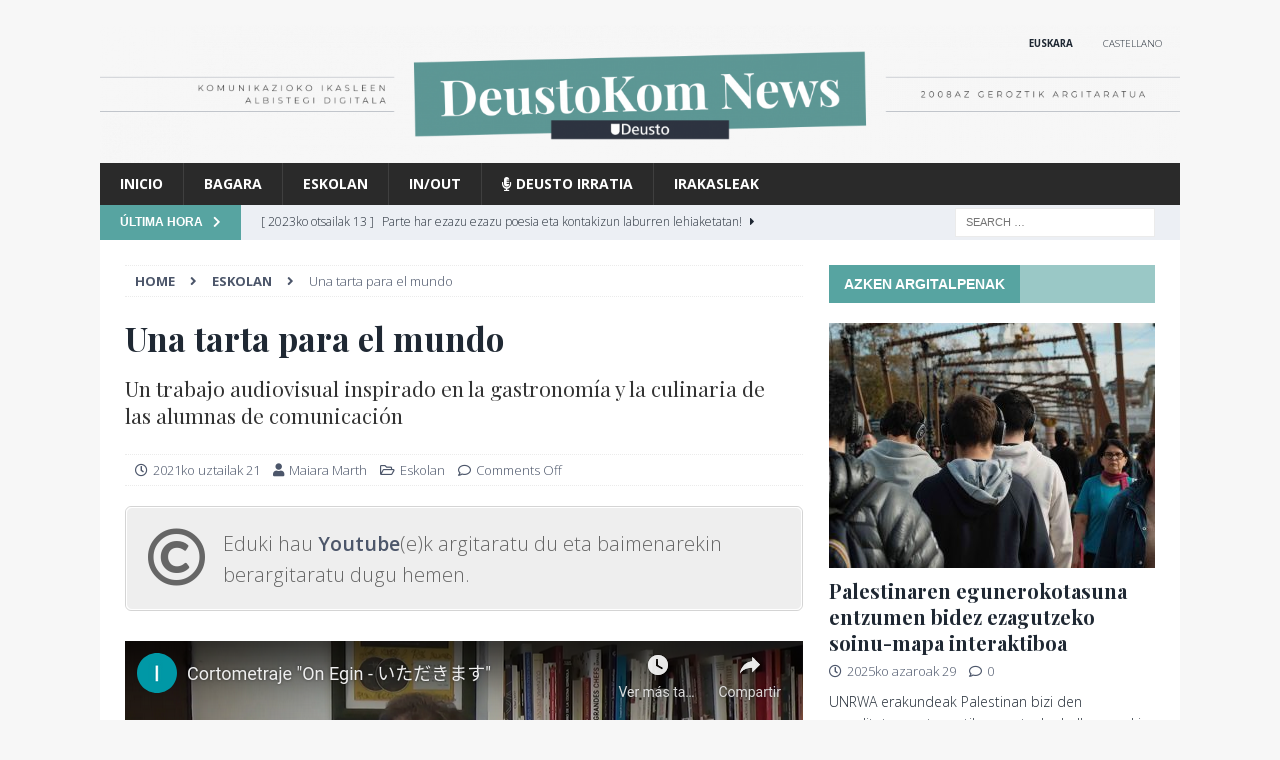

--- FILE ---
content_type: text/html; charset=UTF-8
request_url: https://deustokom.news/eu/eskolan/una-tarta-para-el-mundo
body_size: 91932
content:
<!DOCTYPE html>
<html class="no-js mh-one-sb" lang="eu-ES" xmlns:og="http://opengraphprotocol.org/schema/" xmlns:fb="http://www.facebook.com/2008/fbml">
<head>
<meta charset="UTF-8">
<meta name="viewport" content="width=device-width, initial-scale=1.0">
<link rel="profile" href="http://gmpg.org/xfn/11" />
<title>Una tarta para el mundo &#8211; DeustoKom News</title>
<meta name='robots' content='max-image-preview:large' />
<link rel="alternate" hreflang="eu" href="https://deustokom.news/eu/eskolan/una-tarta-para-el-mundo" />
<link rel="alternate" hreflang="es" href="https://deustokom.news/en-clase/una-tarta-para-el-mundo" />
<link rel="alternate" hreflang="x-default" href="https://deustokom.news/en-clase/una-tarta-para-el-mundo" />
<link rel='dns-prefetch' href='//fonts.googleapis.com' />
<link rel='dns-prefetch' href='//use.fontawesome.com' />
<link rel="alternate" type="application/rss+xml" title="DeustoKom News &raquo; Feed" href="https://deustokom.news/eu/feed" />
<link rel="alternate" type="application/rss+xml" title="DeustoKom News &raquo; Comments Feed" href="https://deustokom.news/eu/comments/feed" />
<link rel="alternate" title="oEmbed (JSON)" type="application/json+oembed" href="https://deustokom.news/eu/wp-json/oembed/1.0/embed?url=https%3A%2F%2Fdeustokom.news%2Feu%2Feskolan%2Funa-tarta-para-el-mundo" />
<link rel="alternate" title="oEmbed (XML)" type="text/xml+oembed" href="https://deustokom.news/eu/wp-json/oembed/1.0/embed?url=https%3A%2F%2Fdeustokom.news%2Feu%2Feskolan%2Funa-tarta-para-el-mundo&#038;format=xml" />
<meta name="twitter:card" content="summary_large_image" />
<meta property="og:site_name" content="DeustoKom News"/>
<meta name="twitter:site" content="@deustokom" />
<meta name="twitter:creator" content="@deustokom"/>
<meta property="og:title" content="Una tarta para el mundo"/>
<meta property="og:type" content="article"/>
<meta property="og:description" content="Este magnífico trabajo fue realizado por dos estudiantes que se aventuraron en el mundo de los sabores, el paladar y la multiculturalidad. ¿Cómo puede una tarta convertirse en famosa en dos países al mismo tiempo? [...]"/>
<meta property="og:url" content="https://deustokom.news/eu/eskolan/una-tarta-para-el-mundo"/>
<meta name="fediverse:creator" content="@deustokom@mastodon.social" />
<link rel="me" href="https//mastodon.social/@deustokom" />
<meta property="og:image" content="https://deustokom.news/wp-content/uploads/unatartaparaelmundo-640x360.png"/>
<style id='wp-img-auto-sizes-contain-inline-css' type='text/css'>
img:is([sizes=auto i],[sizes^="auto," i]){contain-intrinsic-size:3000px 1500px}
/*# sourceURL=wp-img-auto-sizes-contain-inline-css */
</style>
<link rel='stylesheet' id='jquery.prettyphoto-css' href='https://deustokom.news/wp-content/plugins/wp-video-lightbox/css/prettyPhoto.css?ver=6.9' type='text/css' media='all' />
<link rel='stylesheet' id='video-lightbox-css' href='https://deustokom.news/wp-content/plugins/wp-video-lightbox/wp-video-lightbox.css?ver=6.9' type='text/css' media='all' />
<style id='wp-emoji-styles-inline-css' type='text/css'>

	img.wp-smiley, img.emoji {
		display: inline !important;
		border: none !important;
		box-shadow: none !important;
		height: 1em !important;
		width: 1em !important;
		margin: 0 0.07em !important;
		vertical-align: -0.1em !important;
		background: none !important;
		padding: 0 !important;
	}
/*# sourceURL=wp-emoji-styles-inline-css */
</style>
<link rel='stylesheet' id='wp-block-library-css' href='https://deustokom.news/wp-includes/css/dist/block-library/style.min.css?ver=6.9' type='text/css' media='all' />
<style id='wp-block-audio-inline-css' type='text/css'>
.wp-block-audio{box-sizing:border-box}.wp-block-audio :where(figcaption){margin-bottom:1em;margin-top:.5em}.wp-block-audio audio{min-width:300px;width:100%}
/*# sourceURL=https://deustokom.news/wp-includes/blocks/audio/style.min.css */
</style>
<style id='wp-block-embed-inline-css' type='text/css'>
.wp-block-embed.alignleft,.wp-block-embed.alignright,.wp-block[data-align=left]>[data-type="core/embed"],.wp-block[data-align=right]>[data-type="core/embed"]{max-width:360px;width:100%}.wp-block-embed.alignleft .wp-block-embed__wrapper,.wp-block-embed.alignright .wp-block-embed__wrapper,.wp-block[data-align=left]>[data-type="core/embed"] .wp-block-embed__wrapper,.wp-block[data-align=right]>[data-type="core/embed"] .wp-block-embed__wrapper{min-width:280px}.wp-block-cover .wp-block-embed{min-height:240px;min-width:320px}.wp-block-embed{overflow-wrap:break-word}.wp-block-embed :where(figcaption){margin-bottom:1em;margin-top:.5em}.wp-block-embed iframe{max-width:100%}.wp-block-embed__wrapper{position:relative}.wp-embed-responsive .wp-has-aspect-ratio .wp-block-embed__wrapper:before{content:"";display:block;padding-top:50%}.wp-embed-responsive .wp-has-aspect-ratio iframe{bottom:0;height:100%;left:0;position:absolute;right:0;top:0;width:100%}.wp-embed-responsive .wp-embed-aspect-21-9 .wp-block-embed__wrapper:before{padding-top:42.85%}.wp-embed-responsive .wp-embed-aspect-18-9 .wp-block-embed__wrapper:before{padding-top:50%}.wp-embed-responsive .wp-embed-aspect-16-9 .wp-block-embed__wrapper:before{padding-top:56.25%}.wp-embed-responsive .wp-embed-aspect-4-3 .wp-block-embed__wrapper:before{padding-top:75%}.wp-embed-responsive .wp-embed-aspect-1-1 .wp-block-embed__wrapper:before{padding-top:100%}.wp-embed-responsive .wp-embed-aspect-9-16 .wp-block-embed__wrapper:before{padding-top:177.77%}.wp-embed-responsive .wp-embed-aspect-1-2 .wp-block-embed__wrapper:before{padding-top:200%}
/*# sourceURL=https://deustokom.news/wp-includes/blocks/embed/style.min.css */
</style>
<style id='wp-block-quote-inline-css' type='text/css'>
.wp-block-quote{box-sizing:border-box;overflow-wrap:break-word}.wp-block-quote.is-large:where(:not(.is-style-plain)),.wp-block-quote.is-style-large:where(:not(.is-style-plain)){margin-bottom:1em;padding:0 1em}.wp-block-quote.is-large:where(:not(.is-style-plain)) p,.wp-block-quote.is-style-large:where(:not(.is-style-plain)) p{font-size:1.5em;font-style:italic;line-height:1.6}.wp-block-quote.is-large:where(:not(.is-style-plain)) cite,.wp-block-quote.is-large:where(:not(.is-style-plain)) footer,.wp-block-quote.is-style-large:where(:not(.is-style-plain)) cite,.wp-block-quote.is-style-large:where(:not(.is-style-plain)) footer{font-size:1.125em;text-align:right}.wp-block-quote>cite{display:block}
/*# sourceURL=https://deustokom.news/wp-includes/blocks/quote/style.min.css */
</style>
<style id='global-styles-inline-css' type='text/css'>
:root{--wp--preset--aspect-ratio--square: 1;--wp--preset--aspect-ratio--4-3: 4/3;--wp--preset--aspect-ratio--3-4: 3/4;--wp--preset--aspect-ratio--3-2: 3/2;--wp--preset--aspect-ratio--2-3: 2/3;--wp--preset--aspect-ratio--16-9: 16/9;--wp--preset--aspect-ratio--9-16: 9/16;--wp--preset--color--black: #000000;--wp--preset--color--cyan-bluish-gray: #abb8c3;--wp--preset--color--white: #ffffff;--wp--preset--color--pale-pink: #f78da7;--wp--preset--color--vivid-red: #cf2e2e;--wp--preset--color--luminous-vivid-orange: #ff6900;--wp--preset--color--luminous-vivid-amber: #fcb900;--wp--preset--color--light-green-cyan: #7bdcb5;--wp--preset--color--vivid-green-cyan: #00d084;--wp--preset--color--pale-cyan-blue: #8ed1fc;--wp--preset--color--vivid-cyan-blue: #0693e3;--wp--preset--color--vivid-purple: #9b51e0;--wp--preset--gradient--vivid-cyan-blue-to-vivid-purple: linear-gradient(135deg,rgb(6,147,227) 0%,rgb(155,81,224) 100%);--wp--preset--gradient--light-green-cyan-to-vivid-green-cyan: linear-gradient(135deg,rgb(122,220,180) 0%,rgb(0,208,130) 100%);--wp--preset--gradient--luminous-vivid-amber-to-luminous-vivid-orange: linear-gradient(135deg,rgb(252,185,0) 0%,rgb(255,105,0) 100%);--wp--preset--gradient--luminous-vivid-orange-to-vivid-red: linear-gradient(135deg,rgb(255,105,0) 0%,rgb(207,46,46) 100%);--wp--preset--gradient--very-light-gray-to-cyan-bluish-gray: linear-gradient(135deg,rgb(238,238,238) 0%,rgb(169,184,195) 100%);--wp--preset--gradient--cool-to-warm-spectrum: linear-gradient(135deg,rgb(74,234,220) 0%,rgb(151,120,209) 20%,rgb(207,42,186) 40%,rgb(238,44,130) 60%,rgb(251,105,98) 80%,rgb(254,248,76) 100%);--wp--preset--gradient--blush-light-purple: linear-gradient(135deg,rgb(255,206,236) 0%,rgb(152,150,240) 100%);--wp--preset--gradient--blush-bordeaux: linear-gradient(135deg,rgb(254,205,165) 0%,rgb(254,45,45) 50%,rgb(107,0,62) 100%);--wp--preset--gradient--luminous-dusk: linear-gradient(135deg,rgb(255,203,112) 0%,rgb(199,81,192) 50%,rgb(65,88,208) 100%);--wp--preset--gradient--pale-ocean: linear-gradient(135deg,rgb(255,245,203) 0%,rgb(182,227,212) 50%,rgb(51,167,181) 100%);--wp--preset--gradient--electric-grass: linear-gradient(135deg,rgb(202,248,128) 0%,rgb(113,206,126) 100%);--wp--preset--gradient--midnight: linear-gradient(135deg,rgb(2,3,129) 0%,rgb(40,116,252) 100%);--wp--preset--font-size--small: 13px;--wp--preset--font-size--medium: 20px;--wp--preset--font-size--large: 36px;--wp--preset--font-size--x-large: 42px;--wp--preset--spacing--20: 0.44rem;--wp--preset--spacing--30: 0.67rem;--wp--preset--spacing--40: 1rem;--wp--preset--spacing--50: 1.5rem;--wp--preset--spacing--60: 2.25rem;--wp--preset--spacing--70: 3.38rem;--wp--preset--spacing--80: 5.06rem;--wp--preset--shadow--natural: 6px 6px 9px rgba(0, 0, 0, 0.2);--wp--preset--shadow--deep: 12px 12px 50px rgba(0, 0, 0, 0.4);--wp--preset--shadow--sharp: 6px 6px 0px rgba(0, 0, 0, 0.2);--wp--preset--shadow--outlined: 6px 6px 0px -3px rgb(255, 255, 255), 6px 6px rgb(0, 0, 0);--wp--preset--shadow--crisp: 6px 6px 0px rgb(0, 0, 0);}:where(.is-layout-flex){gap: 0.5em;}:where(.is-layout-grid){gap: 0.5em;}body .is-layout-flex{display: flex;}.is-layout-flex{flex-wrap: wrap;align-items: center;}.is-layout-flex > :is(*, div){margin: 0;}body .is-layout-grid{display: grid;}.is-layout-grid > :is(*, div){margin: 0;}:where(.wp-block-columns.is-layout-flex){gap: 2em;}:where(.wp-block-columns.is-layout-grid){gap: 2em;}:where(.wp-block-post-template.is-layout-flex){gap: 1.25em;}:where(.wp-block-post-template.is-layout-grid){gap: 1.25em;}.has-black-color{color: var(--wp--preset--color--black) !important;}.has-cyan-bluish-gray-color{color: var(--wp--preset--color--cyan-bluish-gray) !important;}.has-white-color{color: var(--wp--preset--color--white) !important;}.has-pale-pink-color{color: var(--wp--preset--color--pale-pink) !important;}.has-vivid-red-color{color: var(--wp--preset--color--vivid-red) !important;}.has-luminous-vivid-orange-color{color: var(--wp--preset--color--luminous-vivid-orange) !important;}.has-luminous-vivid-amber-color{color: var(--wp--preset--color--luminous-vivid-amber) !important;}.has-light-green-cyan-color{color: var(--wp--preset--color--light-green-cyan) !important;}.has-vivid-green-cyan-color{color: var(--wp--preset--color--vivid-green-cyan) !important;}.has-pale-cyan-blue-color{color: var(--wp--preset--color--pale-cyan-blue) !important;}.has-vivid-cyan-blue-color{color: var(--wp--preset--color--vivid-cyan-blue) !important;}.has-vivid-purple-color{color: var(--wp--preset--color--vivid-purple) !important;}.has-black-background-color{background-color: var(--wp--preset--color--black) !important;}.has-cyan-bluish-gray-background-color{background-color: var(--wp--preset--color--cyan-bluish-gray) !important;}.has-white-background-color{background-color: var(--wp--preset--color--white) !important;}.has-pale-pink-background-color{background-color: var(--wp--preset--color--pale-pink) !important;}.has-vivid-red-background-color{background-color: var(--wp--preset--color--vivid-red) !important;}.has-luminous-vivid-orange-background-color{background-color: var(--wp--preset--color--luminous-vivid-orange) !important;}.has-luminous-vivid-amber-background-color{background-color: var(--wp--preset--color--luminous-vivid-amber) !important;}.has-light-green-cyan-background-color{background-color: var(--wp--preset--color--light-green-cyan) !important;}.has-vivid-green-cyan-background-color{background-color: var(--wp--preset--color--vivid-green-cyan) !important;}.has-pale-cyan-blue-background-color{background-color: var(--wp--preset--color--pale-cyan-blue) !important;}.has-vivid-cyan-blue-background-color{background-color: var(--wp--preset--color--vivid-cyan-blue) !important;}.has-vivid-purple-background-color{background-color: var(--wp--preset--color--vivid-purple) !important;}.has-black-border-color{border-color: var(--wp--preset--color--black) !important;}.has-cyan-bluish-gray-border-color{border-color: var(--wp--preset--color--cyan-bluish-gray) !important;}.has-white-border-color{border-color: var(--wp--preset--color--white) !important;}.has-pale-pink-border-color{border-color: var(--wp--preset--color--pale-pink) !important;}.has-vivid-red-border-color{border-color: var(--wp--preset--color--vivid-red) !important;}.has-luminous-vivid-orange-border-color{border-color: var(--wp--preset--color--luminous-vivid-orange) !important;}.has-luminous-vivid-amber-border-color{border-color: var(--wp--preset--color--luminous-vivid-amber) !important;}.has-light-green-cyan-border-color{border-color: var(--wp--preset--color--light-green-cyan) !important;}.has-vivid-green-cyan-border-color{border-color: var(--wp--preset--color--vivid-green-cyan) !important;}.has-pale-cyan-blue-border-color{border-color: var(--wp--preset--color--pale-cyan-blue) !important;}.has-vivid-cyan-blue-border-color{border-color: var(--wp--preset--color--vivid-cyan-blue) !important;}.has-vivid-purple-border-color{border-color: var(--wp--preset--color--vivid-purple) !important;}.has-vivid-cyan-blue-to-vivid-purple-gradient-background{background: var(--wp--preset--gradient--vivid-cyan-blue-to-vivid-purple) !important;}.has-light-green-cyan-to-vivid-green-cyan-gradient-background{background: var(--wp--preset--gradient--light-green-cyan-to-vivid-green-cyan) !important;}.has-luminous-vivid-amber-to-luminous-vivid-orange-gradient-background{background: var(--wp--preset--gradient--luminous-vivid-amber-to-luminous-vivid-orange) !important;}.has-luminous-vivid-orange-to-vivid-red-gradient-background{background: var(--wp--preset--gradient--luminous-vivid-orange-to-vivid-red) !important;}.has-very-light-gray-to-cyan-bluish-gray-gradient-background{background: var(--wp--preset--gradient--very-light-gray-to-cyan-bluish-gray) !important;}.has-cool-to-warm-spectrum-gradient-background{background: var(--wp--preset--gradient--cool-to-warm-spectrum) !important;}.has-blush-light-purple-gradient-background{background: var(--wp--preset--gradient--blush-light-purple) !important;}.has-blush-bordeaux-gradient-background{background: var(--wp--preset--gradient--blush-bordeaux) !important;}.has-luminous-dusk-gradient-background{background: var(--wp--preset--gradient--luminous-dusk) !important;}.has-pale-ocean-gradient-background{background: var(--wp--preset--gradient--pale-ocean) !important;}.has-electric-grass-gradient-background{background: var(--wp--preset--gradient--electric-grass) !important;}.has-midnight-gradient-background{background: var(--wp--preset--gradient--midnight) !important;}.has-small-font-size{font-size: var(--wp--preset--font-size--small) !important;}.has-medium-font-size{font-size: var(--wp--preset--font-size--medium) !important;}.has-large-font-size{font-size: var(--wp--preset--font-size--large) !important;}.has-x-large-font-size{font-size: var(--wp--preset--font-size--x-large) !important;}
/*# sourceURL=global-styles-inline-css */
</style>

<style id='classic-theme-styles-inline-css' type='text/css'>
/*! This file is auto-generated */
.wp-block-button__link{color:#fff;background-color:#32373c;border-radius:9999px;box-shadow:none;text-decoration:none;padding:calc(.667em + 2px) calc(1.333em + 2px);font-size:1.125em}.wp-block-file__button{background:#32373c;color:#fff;text-decoration:none}
/*# sourceURL=/wp-includes/css/classic-themes.min.css */
</style>
<style id='font-awesome-svg-styles-default-inline-css' type='text/css'>
.svg-inline--fa {
  display: inline-block;
  height: 1em;
  overflow: visible;
  vertical-align: -.125em;
}
/*# sourceURL=font-awesome-svg-styles-default-inline-css */
</style>
<link rel='stylesheet' id='font-awesome-svg-styles-css' href='https://deustokom.news/wp-content/uploads/font-awesome/v5.15.2/css/svg-with-js.css' type='text/css' media='all' />
<style id='font-awesome-svg-styles-inline-css' type='text/css'>
   .wp-block-font-awesome-icon svg::before,
   .wp-rich-text-font-awesome-icon svg::before {content: unset;}
/*# sourceURL=font-awesome-svg-styles-inline-css */
</style>
<link rel='stylesheet' id='contact-form-7-css' href='https://deustokom.news/wp-content/plugins/contact-form-7/includes/css/styles.css?ver=6.1.4' type='text/css' media='all' />
<link rel='stylesheet' id='wpcf7-redirect-script-frontend-css' href='https://deustokom.news/wp-content/plugins/wpcf7-redirect/build/assets/frontend-script.css?ver=2c532d7e2be36f6af233' type='text/css' media='all' />
<link rel='stylesheet' id='mh-magazine-css' href='https://deustokom.news/wp-content/themes/mh-magazine/style.css?ver=3.9.5' type='text/css' media='all' />
<link rel='stylesheet' id='mh-deustokom-css' href='https://deustokom.news/wp-content/themes/mh-deustokom/style.css?ver=5.5.4' type='text/css' media='all' />
<link rel='stylesheet' id='mh-font-awesome-css' href='https://deustokom.news/wp-content/themes/mh-magazine/includes/font-awesome.min.css' type='text/css' media='all' />
<link rel='stylesheet' id='mh-google-fonts-css' href='https://fonts.googleapis.com/css?family=Open+Sans:300,400,400italic,600,700%7cPlayfair+Display:300,400,400italic,600,700' type='text/css' media='all' />
<link rel='stylesheet' id='font-awesome-official-css' href='https://use.fontawesome.com/releases/v5.15.2/css/all.css' type='text/css' media='all' integrity="sha384-vSIIfh2YWi9wW0r9iZe7RJPrKwp6bG+s9QZMoITbCckVJqGCCRhc+ccxNcdpHuYu" crossorigin="anonymous" />
<link rel='stylesheet' id='slb_core-css' href='https://deustokom.news/wp-content/plugins/simple-lightbox/client/css/app.css?ver=2.9.4' type='text/css' media='all' />
<link rel='stylesheet' id='font-awesome-official-v4shim-css' href='https://use.fontawesome.com/releases/v5.15.2/css/v4-shims.css' type='text/css' media='all' integrity="sha384-1CjXmylX8++C7CVZORGA9EwcbYDfZV2D4Kl1pTm3hp2I/usHDafIrgBJNuRTDQ4f" crossorigin="anonymous" />
<style id='font-awesome-official-v4shim-inline-css' type='text/css'>
@font-face {
font-family: "FontAwesome";
font-display: block;
src: url("https://use.fontawesome.com/releases/v5.15.2/webfonts/fa-brands-400.eot"),
		url("https://use.fontawesome.com/releases/v5.15.2/webfonts/fa-brands-400.eot?#iefix") format("embedded-opentype"),
		url("https://use.fontawesome.com/releases/v5.15.2/webfonts/fa-brands-400.woff2") format("woff2"),
		url("https://use.fontawesome.com/releases/v5.15.2/webfonts/fa-brands-400.woff") format("woff"),
		url("https://use.fontawesome.com/releases/v5.15.2/webfonts/fa-brands-400.ttf") format("truetype"),
		url("https://use.fontawesome.com/releases/v5.15.2/webfonts/fa-brands-400.svg#fontawesome") format("svg");
}

@font-face {
font-family: "FontAwesome";
font-display: block;
src: url("https://use.fontawesome.com/releases/v5.15.2/webfonts/fa-solid-900.eot"),
		url("https://use.fontawesome.com/releases/v5.15.2/webfonts/fa-solid-900.eot?#iefix") format("embedded-opentype"),
		url("https://use.fontawesome.com/releases/v5.15.2/webfonts/fa-solid-900.woff2") format("woff2"),
		url("https://use.fontawesome.com/releases/v5.15.2/webfonts/fa-solid-900.woff") format("woff"),
		url("https://use.fontawesome.com/releases/v5.15.2/webfonts/fa-solid-900.ttf") format("truetype"),
		url("https://use.fontawesome.com/releases/v5.15.2/webfonts/fa-solid-900.svg#fontawesome") format("svg");
}

@font-face {
font-family: "FontAwesome";
font-display: block;
src: url("https://use.fontawesome.com/releases/v5.15.2/webfonts/fa-regular-400.eot"),
		url("https://use.fontawesome.com/releases/v5.15.2/webfonts/fa-regular-400.eot?#iefix") format("embedded-opentype"),
		url("https://use.fontawesome.com/releases/v5.15.2/webfonts/fa-regular-400.woff2") format("woff2"),
		url("https://use.fontawesome.com/releases/v5.15.2/webfonts/fa-regular-400.woff") format("woff"),
		url("https://use.fontawesome.com/releases/v5.15.2/webfonts/fa-regular-400.ttf") format("truetype"),
		url("https://use.fontawesome.com/releases/v5.15.2/webfonts/fa-regular-400.svg#fontawesome") format("svg");
unicode-range: U+F004-F005,U+F007,U+F017,U+F022,U+F024,U+F02E,U+F03E,U+F044,U+F057-F059,U+F06E,U+F070,U+F075,U+F07B-F07C,U+F080,U+F086,U+F089,U+F094,U+F09D,U+F0A0,U+F0A4-F0A7,U+F0C5,U+F0C7-F0C8,U+F0E0,U+F0EB,U+F0F3,U+F0F8,U+F0FE,U+F111,U+F118-F11A,U+F11C,U+F133,U+F144,U+F146,U+F14A,U+F14D-F14E,U+F150-F152,U+F15B-F15C,U+F164-F165,U+F185-F186,U+F191-F192,U+F1AD,U+F1C1-F1C9,U+F1CD,U+F1D8,U+F1E3,U+F1EA,U+F1F6,U+F1F9,U+F20A,U+F247-F249,U+F24D,U+F254-F25B,U+F25D,U+F267,U+F271-F274,U+F279,U+F28B,U+F28D,U+F2B5-F2B6,U+F2B9,U+F2BB,U+F2BD,U+F2C1-F2C2,U+F2D0,U+F2D2,U+F2DC,U+F2ED,U+F328,U+F358-F35B,U+F3A5,U+F3D1,U+F410,U+F4AD;
}
/*# sourceURL=font-awesome-official-v4shim-inline-css */
</style>
<link rel='stylesheet' id='wp-block-paragraph-css' href='https://deustokom.news/wp-includes/blocks/paragraph/style.min.css?ver=6.9' type='text/css' media='all' />
<script type="text/javascript" src="https://deustokom.news/wp-includes/js/jquery/jquery.min.js?ver=3.7.1" id="jquery-core-js"></script>
<script type="text/javascript" src="https://deustokom.news/wp-includes/js/jquery/jquery-migrate.min.js?ver=3.4.1" id="jquery-migrate-js"></script>
<script type="text/javascript" src="https://deustokom.news/wp-content/plugins/wp-video-lightbox/js/jquery.prettyPhoto.js?ver=3.1.6" id="jquery.prettyphoto-js"></script>
<script type="text/javascript" id="video-lightbox-js-extra">
/* <![CDATA[ */
var vlpp_vars = {"prettyPhoto_rel":"wp-video-lightbox","animation_speed":"fast","slideshow":"5000","autoplay_slideshow":"false","opacity":"0.80","show_title":"true","allow_resize":"true","allow_expand":"true","default_width":"640","default_height":"480","counter_separator_label":"/","theme":"pp_default","horizontal_padding":"20","hideflash":"false","wmode":"opaque","autoplay":"false","modal":"false","deeplinking":"false","overlay_gallery":"true","overlay_gallery_max":"30","keyboard_shortcuts":"true","ie6_fallback":"true"};
//# sourceURL=video-lightbox-js-extra
/* ]]> */
</script>
<script type="text/javascript" src="https://deustokom.news/wp-content/plugins/wp-video-lightbox/js/video-lightbox.js?ver=3.1.6" id="video-lightbox-js"></script>
<script type="text/javascript" src="https://deustokom.news/wp-content/themes/mh-magazine/js/scripts.js?ver=3.9.5" id="mh-scripts-js"></script>
<script type="text/javascript" id="wpml-browser-redirect-js-extra">
/* <![CDATA[ */
var wpml_browser_redirect_params = {"pageLanguage":"eu","languageUrls":{"eu_es":"https://deustokom.news/eu/eskolan/una-tarta-para-el-mundo","eu":"https://deustokom.news/eu/eskolan/una-tarta-para-el-mundo","es":"https://deustokom.news/en-clase/una-tarta-para-el-mundo","es_es":"https://deustokom.news/en-clase/una-tarta-para-el-mundo"},"cookie":{"name":"_icl_visitor_lang_js","domain":"deustokom.news","path":"/","expiration":24}};
//# sourceURL=wpml-browser-redirect-js-extra
/* ]]> */
</script>
<script type="text/javascript" src="https://deustokom.news/wp-content/plugins/sitepress-multilingual-cms/dist/js/browser-redirect/app.js?ver=486900" id="wpml-browser-redirect-js"></script>
<link rel="https://api.w.org/" href="https://deustokom.news/eu/wp-json/" /><link rel="alternate" title="JSON" type="application/json" href="https://deustokom.news/eu/wp-json/wp/v2/posts/10545" /><link rel="EditURI" type="application/rsd+xml" title="RSD" href="https://deustokom.news/xmlrpc.php?rsd" />
<meta name="generator" content="WordPress 6.9" />
<link rel="canonical" href="https://deustokom.news/en-clase/una-tarta-para-el-mundo" />
<link rel='shortlink' href='https://deustokom.news/eu?p=10545' />
<meta name="generator" content="WPML ver:4.8.6 stt:16,2;" />
<script>
            WP_VIDEO_LIGHTBOX_VERSION="1.9.12";
            WP_VID_LIGHTBOX_URL="https://deustokom.news/wp-content/plugins/wp-video-lightbox";
                        function wpvl_paramReplace(name, string, value) {
                // Find the param with regex
                // Grab the first character in the returned string (should be ? or &)
                // Replace our href string with our new value, passing on the name and delimeter

                var re = new RegExp("[\?&]" + name + "=([^&#]*)");
                var matches = re.exec(string);
                var newString;

                if (matches === null) {
                    // if there are no params, append the parameter
                    newString = string + '?' + name + '=' + value;
                } else {
                    var delimeter = matches[0].charAt(0);
                    newString = string.replace(re, delimeter + name + "=" + value);
                }
                return newString;
            }
            </script>  
    <!-- Global site tag (gtag.js) - Google Analytics -->
    <script async src="https://www.googletagmanager.com/gtag/js?id=G-VS8L4S66PJ"></script>
    <script>
      window.dataLayer = window.dataLayer || [];
      function gtag(){dataLayer.push(arguments);}
      gtag('js', new Date());

      gtag('config', 'G-VS8L4S66PJ');
    </script>
    <!-- End Google Analytics -->

    <!-- Matomo -->
    <script type="text/javascript">
      var _paq = window._paq = window._paq || [];
      /* tracker methods like "setCustomDimension" should be called before "trackPageView" */
      _paq.push(['trackPageView']);
      _paq.push(['enableLinkTracking']);
      (function() {
        var u="//analytics.miren.bz/";
        _paq.push(['setTrackerUrl', u+'matomo.php']);
        _paq.push(['setSiteId', '4']);
        var d=document, g=d.createElement('script'), s=d.getElementsByTagName('script')[0];
        g.type='text/javascript'; g.async=true; g.src=u+'matomo.js'; s.parentNode.insertBefore(g,s);
      })();
    </script>
    <!-- End Matomo Code -->

    <script>
        jQuery(document).ready(function($) {
            var autoreak = $('body.single article.post .entry-meta-author a').length;
            if(autoreak > 2){
              $('.mh-author-box').hide();
            } 
         });
    </script>
<style type="text/css">
.mh-widget-layout4 .mh-widget-title { background: #57a4a1; background: rgba(87, 164, 161, 0.6); }
.mh-preheader, .mh-wide-layout .mh-subheader, .mh-ticker-title, .mh-main-nav li:hover, .mh-footer-nav, .slicknav_menu, .slicknav_btn, .slicknav_nav .slicknav_item:hover, .slicknav_nav a:hover, .mh-back-to-top, .mh-subheading, .entry-tags .fa, .entry-tags li:hover, .mh-widget-layout2 .mh-widget-title, .mh-widget-layout4 .mh-widget-title-inner, .mh-widget-layout4 .mh-footer-widget-title, .mh-widget-layout5 .mh-widget-title-inner, .mh-widget-layout6 .mh-widget-title, #mh-mobile .flex-control-paging li a.flex-active, .mh-image-caption, .mh-carousel-layout1 .mh-carousel-caption, .mh-tab-button.active, .mh-tab-button.active:hover, .mh-footer-widget .mh-tab-button.active, .mh-social-widget li:hover a, .mh-footer-widget .mh-social-widget li a, .mh-footer-widget .mh-author-bio-widget, .tagcloud a:hover, .mh-widget .tagcloud a:hover, .mh-footer-widget .tagcloud a:hover, .mh-posts-stacked-item .mh-meta, .page-numbers:hover, .mh-loop-pagination .current, .mh-comments-pagination .current, .pagelink, a:hover .pagelink, input[type=submit], #infinite-handle span { background: #57a4a1; }
.mh-main-nav-wrap .slicknav_nav ul, blockquote, .mh-widget-layout1 .mh-widget-title, .mh-widget-layout3 .mh-widget-title, .mh-widget-layout5 .mh-widget-title, .mh-widget-layout8 .mh-widget-title:after, #mh-mobile .mh-slider-caption, .mh-carousel-layout1, .mh-spotlight-widget, .mh-author-bio-widget, .mh-author-bio-title, .mh-author-bio-image-frame, .mh-video-widget, .mh-tab-buttons, textarea:hover, input[type=text]:hover, input[type=email]:hover, input[type=tel]:hover, input[type=url]:hover { border-color: #57a4a1; }
.mh-header-tagline, .mh-dropcap, .mh-carousel-layout1 .flex-direction-nav a, .mh-carousel-layout2 .mh-carousel-caption, .mh-posts-digest-small-category, .mh-posts-lineup-more, .bypostauthor .fn:after, .mh-comment-list .comment-reply-link:before, #respond #cancel-comment-reply-link:before { color: #57a4a1; }
.mh-subheader, .page-numbers, a .pagelink, .mh-widget-layout3 .mh-widget-title, .mh-widget .search-form, .mh-tab-button, .mh-tab-content, .mh-nip-widget, .mh-magazine-facebook-page-widget, .mh-social-widget, .mh-posts-horizontal-widget, .mh-ad-spot, .mh-info-spot { background: #eceff4; }
.mh-tab-post-item { border-color: rgba(255, 255, 255, 0.3); }
.mh-tab-comment-excerpt { background: rgba(255, 255, 255, 0.6); }
body, a, blockquote, blockquote cite, .post .entry-title, .page-title, .entry-content h1, .entry-content h2, .entry-content h3, .entry-content h4, .entry-content h5, .entry-content h6, .wp-caption-text, .wp-block-image figcaption, .wp-block-audio figcaption, #respond .comment-reply-title, #respond #cancel-comment-reply-link, #respond .logged-in-as a, .mh-ping-list .mh-ping-item a, .mh-widget-layout1 .mh-widget-title, .mh-widget-layout7 .mh-widget-title, .mh-widget-layout8 .mh-widget-title, .mh-slider-layout4 .mh-slider-caption, .mh-slider-layout4 .mh-slider-caption a, .mh-slider-layout4 .mh-slider-caption a:hover { color: #1f2833; }
.mh-header-nav-bottom li a, .mh-social-nav-bottom .fa-mh-social, .mh-boxed-layout .mh-ticker-item-bottom a, .mh-header-date-bottom, .page-numbers, a .pagelink, .mh-widget-layout3 .mh-widget-title, .mh-widget-layout3 .mh-widget-title a, .mh-tabbed-widget, .mh-tabbed-widget a, .mh-posts-horizontal-title a { color: #1f2833; }
.mh-meta, .mh-meta a, .mh-breadcrumb, .mh-breadcrumb a, .mh-comment-list .comment-meta, .mh-comment-list .comment-meta a, .mh-comment-list .comment-reply-link, .mh-user-data, .widget_rss .rss-date, .widget_rss cite { color: #4c566a; }
.entry-content a { color: #57a4a1; }
a:hover, .entry-content a:hover, #respond a:hover, #respond #cancel-comment-reply-link:hover, #respond .logged-in-as a:hover, .mh-comment-list .comment-meta a:hover, .mh-ping-list .mh-ping-item a:hover, .mh-meta a:hover, .mh-breadcrumb a:hover, .mh-tabbed-widget a:hover { color: #57a4a1; }
</style>
<!--[if lt IE 9]>
<script src="https://deustokom.news/wp-content/themes/mh-magazine/js/css3-mediaqueries.js"></script>
<![endif]-->
<style type="text/css">
h1, h2, h3, h4, h5, h6, .mh-custom-posts-small-title { font-family: "Playfair Display", serif; }
</style>
<link rel="icon" href="https://deustokom.news/wp-content/uploads/cropped-deustokom-avatar-1-32x32.png" sizes="32x32" />
<link rel="icon" href="https://deustokom.news/wp-content/uploads/cropped-deustokom-avatar-1-192x192.png" sizes="192x192" />
<link rel="apple-touch-icon" href="https://deustokom.news/wp-content/uploads/cropped-deustokom-avatar-1-180x180.png" />
<meta name="msapplication-TileImage" content="https://deustokom.news/wp-content/uploads/cropped-deustokom-avatar-1-270x270.png" />
<link rel='stylesheet' id='wpml-legacy-horizontal-list-0-css' href='https://deustokom.news/wp-content/plugins/sitepress-multilingual-cms/templates/language-switchers/legacy-list-horizontal/style.min.css?ver=1' type='text/css' media='all' />
<link rel='stylesheet' id='su-shortcodes-css' href='https://deustokom.news/wp-content/plugins/shortcodes-ultimate/includes/css/shortcodes.css?ver=7.4.8' type='text/css' media='all' />
</head>
<body id="mh-mobile" class="wp-singular post-template-default single single-post postid-10545 single-format-standard wp-theme-mh-magazine wp-child-theme-mh-deustokom mh-boxed-layout mh-right-sb mh-loop-layout3 mh-widget-layout4 mh-header-transparent" itemscope="itemscope" itemtype="https://schema.org/WebPage">
<div class="mh-container mh-container-outer">
<div class="mh-header-nav-mobile clearfix"></div>
<div id="lang"><ul>
<div class="wpml-ls-statics-shortcode_actions wpml-ls wpml-ls-legacy-list-horizontal">
	<ul role="menu"><li class="wpml-ls-slot-shortcode_actions wpml-ls-item wpml-ls-item-eu wpml-ls-current-language wpml-ls-first-item wpml-ls-item-legacy-list-horizontal" role="none">
				<a href="https://deustokom.news/eu/eskolan/una-tarta-para-el-mundo" class="wpml-ls-link" role="menuitem" >
                    <span class="wpml-ls-native" role="menuitem">Euskara</span></a>
			</li><li class="wpml-ls-slot-shortcode_actions wpml-ls-item wpml-ls-item-es wpml-ls-last-item wpml-ls-item-legacy-list-horizontal" role="none">
				<a href="https://deustokom.news/en-clase/una-tarta-para-el-mundo" class="wpml-ls-link" role="menuitem"  aria-label="Switch to Castellano(Castellano)" title="Switch to Castellano(Castellano)" >
                    <span class="wpml-ls-native" lang="es">Castellano</span></a>
			</li></ul>
</div>
</ul></div>  <!-- Add language switcher -->
	<div class="mh-preheader">
    	<div class="mh-container mh-container-inner mh-row clearfix">
							<div class="mh-header-bar-content mh-header-bar-top-left mh-col-2-3 clearfix">
									</div>
										<div class="mh-header-bar-content mh-header-bar-top-right mh-col-1-3 clearfix">
									</div>
					</div>
	</div>
<header class="mh-header" itemscope="itemscope" itemtype="https://schema.org/WPHeader">
	<div class="mh-container mh-container-inner clearfix">
		<div class="mh-custom-header clearfix">
<a class="mh-header-image-link" href="https://deustokom.news/eu" title="DeustoKom News" rel="home">
<img class="mh-header-image" src="https://deustokom.news/wp-content/uploads/cropped-deustokom-head-eu-2.png" height="392" width="3062" alt="DeustoKom News" />
</a>
</div>
	</div>
	<div class="mh-main-nav-wrap">
		<nav class="mh-navigation mh-main-nav mh-container mh-container-inner clearfix" itemscope="itemscope" itemtype="https://schema.org/SiteNavigationElement">
			<div class="menu-menu-nagusia-container"><ul id="menu-menu-nagusia" class="menu"><li id="menu-item-7905" class="menu-item menu-item-type-post_type menu-item-object-page menu-item-home menu-item-7905"><a href="https://deustokom.news/eu">Inicio</a></li>
<li id="menu-item-7910" class="menu-item menu-item-type-taxonomy menu-item-object-category menu-item-7910"><a href="https://deustokom.news/eu/atala/bagara">Bagara</a></li>
<li id="menu-item-7906" class="menu-item menu-item-type-taxonomy menu-item-object-category current-post-ancestor current-menu-parent current-post-parent menu-item-7906"><a href="https://deustokom.news/eu/atala/eskolan">Eskolan</a></li>
<li id="menu-item-7907" class="menu-item menu-item-type-taxonomy menu-item-object-category menu-item-7907"><a href="https://deustokom.news/eu/atala/in-out-eu">In/Out</a></li>
<li id="menu-item-7908" class="menu-item menu-item-type-taxonomy menu-item-object-category menu-item-7908"><a href="https://deustokom.news/eu/atala/deustoirratia-eu"><i class="fas fa-microphone-alt fa fa-microphone"></i> Deusto Irratia</a></li>
<li id="menu-item-7909" class="menu-item menu-item-type-taxonomy menu-item-object-category menu-item-7909"><a href="https://deustokom.news/eu/atala/irakasleak">Irakasleak</a></li>
</ul></div>		</nav>
	</div>
	</header>
	<div class="mh-subheader">
		<div class="mh-container mh-container-inner mh-row clearfix">
							<div class="mh-header-bar-content mh-header-bar-bottom-left mh-col-2-3 clearfix">
											<div class="mh-header-ticker mh-header-ticker-bottom">
							<div class="mh-ticker-bottom">
			<div class="mh-ticker-title mh-ticker-title-bottom">
			Última hora<i class="fa fa-chevron-right"></i>		</div>
		<div class="mh-ticker-content mh-ticker-content-bottom">
		<ul id="mh-ticker-loop-bottom">				<li class="mh-ticker-item mh-ticker-item-bottom">
					<a href="https://deustokom.news/eu/bagara/parte-har-ezazu-ezazu-poesia-eta-kontakizun-laburren-lehiaketatan" title="Parte har ezazu ezazu poesia eta kontakizun laburren lehiaketatan!">
						<span class="mh-ticker-item-date mh-ticker-item-date-bottom">
                        	[ 2023ko otsailak 13 ]                        </span>
						<span class="mh-ticker-item-title mh-ticker-item-title-bottom">
							Parte har ezazu ezazu poesia eta kontakizun laburren lehiaketatan!						</span>
													<span class="mh-ticker-item-cat mh-ticker-item-cat-bottom">
								<i class="fa fa-caret-right"></i>
																Bagara							</span>
											</a>
				</li>				<li class="mh-ticker-item mh-ticker-item-bottom">
					<a href="https://deustokom.news/eu/bagara/aimar-bretos-el-papel-fundamental-del-periodista-es-llevar-informacion-fidedigna-a-toda-la-ciudadania" title="Aimar Bretos: &#8220;El papel fundamental del periodista es llevar información fidedigna a toda la ciudadanía&#8221;">
						<span class="mh-ticker-item-date mh-ticker-item-date-bottom">
                        	[ 2022ko urtarrilak 24 ]                        </span>
						<span class="mh-ticker-item-title mh-ticker-item-title-bottom">
							Aimar Bretos: &#8220;El papel fundamental del periodista es llevar información fidedigna a toda la ciudadanía&#8221;						</span>
													<span class="mh-ticker-item-cat mh-ticker-item-cat-bottom">
								<i class="fa fa-caret-right"></i>
																Bagara							</span>
											</a>
				</li>				<li class="mh-ticker-item mh-ticker-item-bottom">
					<a href="https://deustokom.news/eu/deustoirratia-eu/palestinaren-egunerokotasuna-entzumen-bidez-ezagutzeko-soinu-mapa-interaktiboa" title="Palestinaren egunerokotasuna entzumen bidez ezagutzeko soinu-mapa interaktiboa">
						<span class="mh-ticker-item-date mh-ticker-item-date-bottom">
                        	[ 2025ko azaroak 29 ]                        </span>
						<span class="mh-ticker-item-title mh-ticker-item-title-bottom">
							Palestinaren egunerokotasuna entzumen bidez ezagutzeko soinu-mapa interaktiboa						</span>
													<span class="mh-ticker-item-cat mh-ticker-item-cat-bottom">
								<i class="fa fa-caret-right"></i>
																Deusto Irratia							</span>
											</a>
				</li>				<li class="mh-ticker-item mh-ticker-item-bottom">
					<a href="https://deustokom.news/eu/bagara/ane-gantxegi-agirrek-jaso-du-ii-kazetariak-deusto-saria" title="Ane Gantxegi Agirrek jaso du II. Kazetariak-Deusto saria">
						<span class="mh-ticker-item-date mh-ticker-item-date-bottom">
                        	[ 2025ko azaroak 6 ]                        </span>
						<span class="mh-ticker-item-title mh-ticker-item-title-bottom">
							Ane Gantxegi Agirrek jaso du II. Kazetariak-Deusto saria						</span>
													<span class="mh-ticker-item-cat mh-ticker-item-cat-bottom">
								<i class="fa fa-caret-right"></i>
																Bagara							</span>
											</a>
				</li>				<li class="mh-ticker-item mh-ticker-item-bottom">
					<a href="https://deustokom.news/eu/eskolan/alumnado-comunicacion-pone-a-prueba-sus-dotes-periodisticas-con-denis-itxaso" title="El alumnado de Comunicación pone a prueba sus dotes periodísticas con Denis Itxaso">
						<span class="mh-ticker-item-date mh-ticker-item-date-bottom">
                        	[ 2025ko azaroak 5 ]                        </span>
						<span class="mh-ticker-item-title mh-ticker-item-title-bottom">
							El alumnado de Comunicación pone a prueba sus dotes periodísticas con Denis Itxaso						</span>
													<span class="mh-ticker-item-cat mh-ticker-item-cat-bottom">
								<i class="fa fa-caret-right"></i>
																Eskolan							</span>
											</a>
				</li>				<li class="mh-ticker-item mh-ticker-item-bottom">
					<a href="https://deustokom.news/eu/bagara/mare-soinua-ozeano-bihurtzen-denean" title="Mare: soinua ozeano bihurtzen denean">
						<span class="mh-ticker-item-date mh-ticker-item-date-bottom">
                        	[ 2025ko azaroak 5 ]                        </span>
						<span class="mh-ticker-item-title mh-ticker-item-title-bottom">
							Mare: soinua ozeano bihurtzen denean						</span>
													<span class="mh-ticker-item-cat mh-ticker-item-cat-bottom">
								<i class="fa fa-caret-right"></i>
																Bagara							</span>
											</a>
				</li>				<li class="mh-ticker-item mh-ticker-item-bottom">
					<a href="https://deustokom.news/eu/deustoirratia-eu/solidaridad-en-deusto-de-la-mano-del-teatro" title="Solidaridad en Deusto de la mano del teatro">
						<span class="mh-ticker-item-date mh-ticker-item-date-bottom">
                        	[ 2025ko urriak 20 ]                        </span>
						<span class="mh-ticker-item-title mh-ticker-item-title-bottom">
							Solidaridad en Deusto de la mano del teatro						</span>
													<span class="mh-ticker-item-cat mh-ticker-item-cat-bottom">
								<i class="fa fa-caret-right"></i>
																Deusto Irratia							</span>
											</a>
				</li>		</ul>
	</div>
</div>						</div>
									</div>
										<div class="mh-header-bar-content mh-header-bar-bottom-right mh-col-1-3 clearfix">
											<aside class="mh-header-search mh-header-search-bottom">
							<form role="search" method="get" class="search-form" action="https://deustokom.news/eu">
				<label>
					<span class="screen-reader-text">Search for:</span>
					<input type="search" class="search-field" placeholder="Search &hellip;" value="" name="s" />
				</label>
				<input type="submit" class="search-submit" value="Search" />
			</form>						</aside>
									</div>
					</div>
	</div>
<div class="mh-wrapper clearfix">
	<div class="mh-main clearfix">
		<div id="main-content" class="mh-content" role="main" itemprop="mainContentOfPage"><nav class="mh-breadcrumb" itemscope itemtype="http://schema.org/BreadcrumbList"><span itemprop="itemListElement" itemscope itemtype="http://schema.org/ListItem"><a href="https://deustokom.news/eu" itemprop="item"><span itemprop="name">Home</span></a><meta itemprop="position" content="1" /></span><span class="mh-breadcrumb-delimiter"><i class="fa fa-angle-right"></i></span><span itemprop="itemListElement" itemscope itemtype="http://schema.org/ListItem"><a href="https://deustokom.news/eu/atala/eskolan" itemprop="item"><span itemprop="name">Eskolan</span></a><meta itemprop="position" content="2" /></span><span class="mh-breadcrumb-delimiter"><i class="fa fa-angle-right"></i></span>Una tarta para el mundo</nav>
<article id="post-10545" class="post-10545 post type-post status-publish format-standard has-post-thumbnail hentry category-eskolan">
	<header class="entry-header clearfix"><h1 class="entry-title">Una tarta para el mundo</h1><h2 class="mh-subheading"> Un trabajo audiovisual  inspirado en la gastronomía y la culinaria de las alumnas de comunicación</h2>
<div class="mh-meta entry-meta">
<span class="entry-meta-date updated"><i class="fa fa-clock-o"></i><a href="https://deustokom.news/eu/2021/07">2021ko uztailak 21</a></span>
<span class="entry-meta-author author vcard author-mmarth"><i class="fa fa-user"></i><a href="https://deustokom.news/eu/author/mmarth" title="Posts by Maiara Marth" class="author url fn" rel="author">Maiara Marth</a></span>
<span class="entry-meta-categories"><i class="fa fa-folder-open-o"></i><a href="https://deustokom.news/eu/atala/eskolan" rel="category tag">Eskolan</a></span>
<span class="entry-meta-comments"><i class="fa fa-comment-o"></i><span class="mh-comment-count-link">Comments Off<span class="screen-reader-text"> on Una tarta para el mundo</span></span></span>
</div>
	</header>
		<div class="entry-content clearfix"><div class="su-note license"  style="border-color:#d4d4d4;border-radius:6px;-moz-border-radius:6px;-webkit-border-radius:6px;"><div class="su-note-inner su-u-clearfix su-u-trim" style="background-color:#EEE;border-color:#ffffff;color:;border-radius:6px;-moz-border-radius:6px;-webkit-border-radius:6px;"> <i class="fa fab fa-copyright fa-3x fa-pull-left"></i> Eduki hau <a href="https://www.youtube.com/watch?v=0qNm7pkbl8g">Youtube</a>(e)k argitaratu du eta baimenarekin berargitaratu dugu hemen.</div></div>
<figure class="entry-thumbnail">
<img src="https://deustokom.news/wp-content/uploads/unatartaparaelmundo.png" alt="" title="unatartaparaelmundo" />
</figure>

<blockquote class="wp-block-quote is-layout-flow wp-block-quote-is-layout-flow"><p>Estudiantes Graduadas en Derecho y Comunicación de la Universidad de Deusto de Donostia-San Sebastián</p><cite>Clara Ortiz de Lanzagorta Múgica y Irene Taranco Novoa</cite></blockquote>



<p>Este magnífico trabajo fue realizado por dos estudiantes que se aventuraron en el mundo de los sabores, el paladar y la multiculturalidad. </p>



<p>¿Cómo puede una tarta convertirse en famosa en dos países al mismo tiempo? ¿Cocineros de renombre argumentando el espectáculo culinario de este fenómeno? Esto y mucho más en el documental presentando por Clara e Irene, en el que consiguieron cautivar con el relato y presentar un trabajo de grandes cualidades audiovisuales como su trabajo de fin de curso. </p>



<p>Descubre un poco más de su aventura echando un vistazo a su corto aquí mismo.</p>



<figure class="wp-block-embed is-type-video is-provider-youtube wp-block-embed-youtube wp-embed-aspect-16-9 wp-has-aspect-ratio"><div class="wp-block-embed__wrapper">
<iframe title="Cortometraje &quot;On Egin - いただきます&quot;" width="678" height="381" src="https://www.youtube.com/embed/0qNm7pkbl8g?feature=oembed" frameborder="0" allow="accelerometer; autoplay; clipboard-write; encrypted-media; gyroscope; picture-in-picture" allowfullscreen></iframe>
</div></figure>



<p></p>
<div class="mh-social-bottom">
<div class="mh-share-buttons clearfix">
	<a class="mh-facebook" href="#" onclick="window.open('https://www.facebook.com/sharer.php?u=https%3A%2F%2Fdeustokom.news%2Feu%2Feskolan%2Funa-tarta-para-el-mundo&t=Una+tarta+para+el+mundo', 'facebookShare', 'width=626,height=436'); return false;" title="Share on Facebook">
		<span class="mh-share-button"><i class="fa fa-facebook"></i></span>
	</a>
	<a class="mh-twitter" href="#" onclick="window.open('https://twitter.com/share?text=Una+tarta+para+el+mundo:&url=https%3A%2F%2Fdeustokom.news%2Feu%2Feskolan%2Funa-tarta-para-el-mundo', 'twitterShare', 'width=626,height=436'); return false;" title="Tweet This Post">
		<span class="mh-share-button"><i class="fa fa-twitter"></i></span>
	</a>
	<a class="mh-linkedin" href="#" onclick="window.open('https://www.linkedin.com/shareArticle?mini=true&url=https%3A%2F%2Fdeustokom.news%2Feu%2Feskolan%2Funa-tarta-para-el-mundo&source=', 'linkedinShare', 'width=626,height=436'); return false;" title="Share on LinkedIn">
		<span class="mh-share-button"><i class="fa fa-linkedin"></i></span>
	</a>
	<a class="mh-pinterest" href="#" onclick="window.open('https://pinterest.com/pin/create/button/?url=https%3A%2F%2Fdeustokom.news%2Feu%2Feskolan%2Funa-tarta-para-el-mundo&media=https://deustokom.news/wp-content/uploads/unatartaparaelmundo.png&description=Una+tarta+para+el+mundo', 'pinterestShare', 'width=750,height=350'); return false;" title="Pin This Post">
		<span class="mh-share-button"><i class="fa fa-pinterest"></i></span>
	</a>
	<a class="mh-email" href="mailto:?subject=Una%20tarta%20para%20el%20mundo&amp;body=https%3A%2F%2Fdeustokom.news%2Feu%2Feskolan%2Funa-tarta-para-el-mundo" title="Send this article to a friend" target="_blank">
		<span class="mh-share-button"><i class="fa fa-envelope-o"></i></span>
	</a>
	<a class="mh-print" href="javascript:window.print()" title="Print this article">
		<span class="mh-share-button"><i class="fa fa-print"></i></span>
	</a>
</div></div>
	</div><div class="entry-tags clearfix"><i class="fa fa-tag"></i><ul></ul></div></article><div class="mh-author-box clearfix">
	<figure class="mh-author-box-avatar">
		<img alt='' src='https://deustokom.news/wp-content/uploads/user-circle.svg' srcset='https://deustokom.news/wp-content/uploads/user-circle.svg 2x' class='avatar avatar-125 photo' height='125' width='125' decoding='async'/>	</figure>
	<div class="mh-author-box-header">
		<span class="mh-author-box-name">
			Maiara Marth		</span>
					<span class="mh-author-box-postcount">
				<a href="https://deustokom.news/eu/author/mmarth" title="Maiara Marth-k idatzitako argitalpen gehiago'">
					4 argitalpen				</a>
			</span>
				<div class="role">
			Komunikazioko ikaslea		</div>
	</div>
			<div class="mh-author-box-bio">
			 		</div>
	</div><nav class="mh-post-nav mh-row clearfix" itemscope="itemscope" itemtype="https://schema.org/SiteNavigationElement">
<div class="mh-col-1-2 mh-post-nav-item mh-post-nav-prev">
<a href="https://deustokom.news/eu/deustoirratia-eu/deusto-irratia-en-el-festival-dock-of-the-bay-2021" rel="prev"><img width="80" height="60" src="https://deustokom.news/wp-content/uploads/WhatsApp-Image-2021-06-09-at-19.28.43-80x60.jpeg" class="attachment-mh-magazine-small size-mh-magazine-small wp-post-image" alt="El grupo donostiarra Las Penas entrevistado por Simon Pierre Mangongo" decoding="async" srcset="https://deustokom.news/wp-content/uploads/WhatsApp-Image-2021-06-09-at-19.28.43-80x60.jpeg 80w, https://deustokom.news/wp-content/uploads/WhatsApp-Image-2021-06-09-at-19.28.43-640x480.jpeg 640w, https://deustokom.news/wp-content/uploads/WhatsApp-Image-2021-06-09-at-19.28.43-1024x768.jpeg 1024w, https://deustokom.news/wp-content/uploads/WhatsApp-Image-2021-06-09-at-19.28.43-768x576.jpeg 768w, https://deustokom.news/wp-content/uploads/WhatsApp-Image-2021-06-09-at-19.28.43-1536x1152.jpeg 1536w, https://deustokom.news/wp-content/uploads/WhatsApp-Image-2021-06-09-at-19.28.43-678x509.jpeg 678w, https://deustokom.news/wp-content/uploads/WhatsApp-Image-2021-06-09-at-19.28.43-326x245.jpeg 326w, https://deustokom.news/wp-content/uploads/WhatsApp-Image-2021-06-09-at-19.28.43.jpeg 2048w" sizes="(max-width: 80px) 100vw, 80px" /><span>Aurrekoa</span><p>Deusto Irratia en el festival Dock of the Bay 2021</p></a></div>
<div class="mh-col-1-2 mh-post-nav-item mh-post-nav-next">
<a href="https://deustokom.news/eu/bagara/telebista-barrutik-ikusia" rel="next"><img width="80" height="60" src="https://deustokom.news/wp-content/uploads/Zurekin-bat-80x60.jpeg" class="attachment-mh-magazine-small size-mh-magazine-small wp-post-image" alt="" decoding="async" loading="lazy" srcset="https://deustokom.news/wp-content/uploads/Zurekin-bat-80x60.jpeg 80w, https://deustokom.news/wp-content/uploads/Zurekin-bat-640x480.jpeg 640w, https://deustokom.news/wp-content/uploads/Zurekin-bat-768x576.jpeg 768w, https://deustokom.news/wp-content/uploads/Zurekin-bat-678x509.jpeg 678w, https://deustokom.news/wp-content/uploads/Zurekin-bat-326x245.jpeg 326w, https://deustokom.news/wp-content/uploads/Zurekin-bat.jpeg 1024w" sizes="auto, (max-width: 80px) 100vw, 80px" /><span>Hurrengoa</span><p>Telebista, barrutik ikusia</p></a></div>
</nav>
<div id="comments" class="mh-comments-wrap">
</div>
		</div>
			<aside class="mh-widget-col-1 mh-sidebar" itemscope="itemscope" itemtype="https://schema.org/WPSideBar"><div id="mh_magazine_custom_posts-11" class="mh-widget mh_magazine_custom_posts"><h4 class="mh-widget-title"><span class="mh-widget-title-inner">Azken argitalpenak</span></h4>			<ul class="mh-custom-posts-widget mh-custom-posts-no-image clearfix"> 						<li class="mh-custom-posts-item mh-custom-posts-large clearfix post-13039 post type-post status-publish format-standard has-post-thumbnail category-deustoirratia-eu tag-donostia-eu tag-palestina-eu tag-soinu-mapa tag-unrwa-eu">
							<div class="mh-custom-posts-large-inner clearfix">
																	<figure class="mh-custom-posts-thumb-xl">
										<a class="mh-thumb-icon mh-thumb-icon-small-mobile" href="https://deustokom.news/eu/deustoirratia-eu/palestinaren-egunerokotasuna-entzumen-bidez-ezagutzeko-soinu-mapa-interaktiboa" title="Palestinaren egunerokotasuna entzumen bidez ezagutzeko soinu-mapa interaktiboa"><img width="326" height="245" src="https://deustokom.news/wp-content/uploads/Imagen-noticia-326x245.jpg" class="attachment-mh-magazine-medium size-mh-magazine-medium wp-post-image" alt="Proiektuan parte hartu zuten ikasle batzuk Donostian barrena ibili ziren, Palestinako soinu-mapa interaktiboa kasko batzuekin esperimentatzen zuten bitartean." decoding="async" loading="lazy" srcset="https://deustokom.news/wp-content/uploads/Imagen-noticia-326x245.jpg 326w, https://deustokom.news/wp-content/uploads/Imagen-noticia-678x509.jpg 678w, https://deustokom.news/wp-content/uploads/Imagen-noticia-80x60.jpg 80w" sizes="auto, (max-width: 326px) 100vw, 326px" />										</a>
																			</figure>
																<div class="mh-custom-posts-content">
									<div class="mh-custom-posts-header">
										<h3 class="mh-custom-posts-xl-title">
											<a href="https://deustokom.news/eu/deustoirratia-eu/palestinaren-egunerokotasuna-entzumen-bidez-ezagutzeko-soinu-mapa-interaktiboa" title="Palestinaren egunerokotasuna entzumen bidez ezagutzeko soinu-mapa interaktiboa">
												Palestinaren egunerokotasuna entzumen bidez ezagutzeko soinu-mapa interaktiboa											</a>
										</h3>
										<div class="mh-meta entry-meta">
<span class="entry-meta-date updated"><i class="fa fa-clock-o"></i><a href="https://deustokom.news/eu/2025/11">2025ko azaroak 29</a></span>
<span class="entry-meta-comments"><i class="fa fa-comment-o"></i><a href="https://deustokom.news/eu/deustoirratia-eu/palestinaren-egunerokotasuna-entzumen-bidez-ezagutzeko-soinu-mapa-interaktiboa#respond" class="mh-comment-count-link" >0</a></span>
</div>
									</div>
									<div class="mh-excerpt">UNRWA erakundeak Palestinan bizi den errealitatea gertuagotik ezagutzeko helburuarekin soinu-mapa interaktiboa garatu du, Deustuko Unibertsitateko, EHUko eta Xabier Zubiri Manteoko ikasleei esker. Ekimenak entzumenaren bidez ikuspegi enpatikoago eta itxaropentsuago bat eskaintzea du helburu eta pasa <a class="mh-excerpt-more" href="https://deustokom.news/eu/deustoirratia-eu/palestinaren-egunerokotasuna-entzumen-bidez-ezagutzeko-soinu-mapa-interaktiboa" title="Palestinaren egunerokotasuna entzumen bidez ezagutzeko soinu-mapa interaktiboa">[...]</a></div>								</div>
							</div>
						</li>						<li class="mh-custom-posts-item mh-custom-posts-small clearfix post-12995 post type-post status-publish format-standard has-post-thumbnail category-bagara tag-ane-gantxegi-agirre tag-ekitaldia tag-gral tag-kazetariak-deusto-saria tag-portada-eu">
														<div class="mh-custom-posts-header">
								<div class="mh-custom-posts-small-title">
									<a href="https://deustokom.news/eu/bagara/ane-gantxegi-agirrek-jaso-du-ii-kazetariak-deusto-saria" title="Ane Gantxegi Agirrek jaso du II. Kazetariak-Deusto saria">
										Ane Gantxegi Agirrek jaso du II. Kazetariak-Deusto saria									</a>
								</div>
								<div class="mh-meta entry-meta">
<span class="entry-meta-date updated"><i class="fa fa-clock-o"></i><a href="https://deustokom.news/eu/2025/11">2025ko azaroak 6</a></span>
<span class="entry-meta-comments"><i class="fa fa-comment-o"></i><a href="https://deustokom.news/eu/bagara/ane-gantxegi-agirrek-jaso-du-ii-kazetariak-deusto-saria#respond" class="mh-comment-count-link" >0</a></span>
</div>
							</div>
						</li>						<li class="mh-custom-posts-item mh-custom-posts-small clearfix post-12980 post type-post status-publish format-standard has-post-thumbnail category-eskolan tag-denis-itxaso-eu tag-kazetaritza tag-politika">
														<div class="mh-custom-posts-header">
								<div class="mh-custom-posts-small-title">
									<a href="https://deustokom.news/eu/eskolan/alumnado-comunicacion-pone-a-prueba-sus-dotes-periodisticas-con-denis-itxaso" title="El alumnado de Comunicación pone a prueba sus dotes periodísticas con Denis Itxaso">
										El alumnado de Comunicación pone a prueba sus dotes periodísticas con Denis Itxaso									</a>
								</div>
								<div class="mh-meta entry-meta">
<span class="entry-meta-date updated"><i class="fa fa-clock-o"></i><a href="https://deustokom.news/eu/2025/11">2025ko azaroak 5</a></span>
<span class="entry-meta-comments"><i class="fa fa-comment-o"></i><a href="https://deustokom.news/eu/eskolan/alumnado-comunicacion-pone-a-prueba-sus-dotes-periodisticas-con-denis-itxaso#respond" class="mh-comment-count-link" >0</a></span>
</div>
							</div>
						</li>						<li class="mh-custom-posts-item mh-custom-posts-small clearfix post-12824 post type-post status-publish format-standard has-post-thumbnail category-bagara tag-eitb-eu tag-maider-uriarte-doiz-eu tag-mare-eu tag-podcast-eu tag-portada-eu">
														<div class="mh-custom-posts-header">
								<div class="mh-custom-posts-small-title">
									<a href="https://deustokom.news/eu/bagara/mare-soinua-ozeano-bihurtzen-denean" title="Mare: soinua ozeano bihurtzen denean">
										Mare: soinua ozeano bihurtzen denean									</a>
								</div>
								<div class="mh-meta entry-meta">
<span class="entry-meta-date updated"><i class="fa fa-clock-o"></i><a href="https://deustokom.news/eu/2025/11">2025ko azaroak 5</a></span>
<span class="entry-meta-comments"><i class="fa fa-comment-o"></i><a href="https://deustokom.news/eu/bagara/mare-soinua-ozeano-bihurtzen-denean#respond" class="mh-comment-count-link" >0</a></span>
</div>
							</div>
						</li>						<li class="mh-custom-posts-item mh-custom-posts-small clearfix post-12905 post type-post status-publish format-standard has-post-thumbnail category-deustoirratia-eu tag-comunicacion-eu tag-irratia tag-solidaritatea tag-teatro-eu">
														<div class="mh-custom-posts-header">
								<div class="mh-custom-posts-small-title">
									<a href="https://deustokom.news/eu/deustoirratia-eu/solidaridad-en-deusto-de-la-mano-del-teatro" title="Solidaridad en Deusto de la mano del teatro">
										Solidaridad en Deusto de la mano del teatro									</a>
								</div>
								<div class="mh-meta entry-meta">
<span class="entry-meta-date updated"><i class="fa fa-clock-o"></i><a href="https://deustokom.news/eu/2025/10">2025ko urriak 20</a></span>
<span class="entry-meta-comments"><i class="fa fa-comment-o"></i><a href="https://deustokom.news/eu/deustoirratia-eu/solidaridad-en-deusto-de-la-mano-del-teatro#respond" class="mh-comment-count-link" >0</a></span>
</div>
							</div>
						</li>			</ul></div><div id="mh_magazine_custom_posts-9" class="mh-widget mh_magazine_custom_posts"><h4 class="mh-widget-title"><span class="mh-widget-title-inner">Irakurrienak</span></h4>			<ul class="mh-custom-posts-widget mh-custom-posts-no-image clearfix"> 						<li class="mh-custom-posts-item mh-custom-posts-small clearfix post-9306 post type-post status-publish format-standard has-post-thumbnail category-eskolan tag-diseno-grafico-eu tag-helvetica-eu tag-proyeccion-eu tag-publizitatea tag-tipografia-eu">
														<div class="mh-custom-posts-header">
								<div class="mh-custom-posts-small-title">
									<a href="https://deustokom.news/eu/eskolan/proyeccion-documental-helvetica" title="Proyección del documental &#8216;Helvetica&#8217; en el Aula Digital">
										Proyección del documental &#8216;Helvetica&#8217; en el Aula Digital									</a>
								</div>
								<div class="mh-meta entry-meta">
<span class="entry-meta-date updated"><i class="fa fa-clock-o"></i><a href="https://deustokom.news/eu/2008/04">2008ko apirilak 22</a></span>
<span class="entry-meta-comments"><i class="fa fa-comment-o"></i><a href="https://deustokom.news/eu/eskolan/proyeccion-documental-helvetica#comments" class="mh-comment-count-link" >6</a></span>
</div>
							</div>
						</li>						<li class="mh-custom-posts-item mh-custom-posts-small clearfix post-8617 post type-post status-publish format-standard has-post-thumbnail category-irakasleak tag-kazetaritza tag-mujer-eu tag-violencia-de-genero-eu">
														<div class="mh-custom-posts-header">
								<div class="mh-custom-posts-small-title">
									<a href="https://deustokom.news/eu/irakasleak/storytelling-contra-las-violencias-machistas" title="Storytelling contra las violencias machistas">
										Storytelling contra las violencias machistas									</a>
								</div>
								<div class="mh-meta entry-meta">
<span class="entry-meta-date updated"><i class="fa fa-clock-o"></i><a href="https://deustokom.news/eu/2019/02">2019ko otsailak 11</a></span>
<span class="entry-meta-comments"><i class="fa fa-comment-o"></i><a href="https://deustokom.news/eu/irakasleak/storytelling-contra-las-violencias-machistas#comments" class="mh-comment-count-link" >2</a></span>
</div>
							</div>
						</li>						<li class="mh-custom-posts-item mh-custom-posts-small clearfix post-7082 post type-post status-publish format-standard has-post-thumbnail category-deustoirratia-eu category-eskolan tag-comunicacion-oral-en-los-medios-eu tag-gizko tag-ikasleak-2 tag-irratia">
														<div class="mh-custom-posts-header">
								<div class="mh-custom-posts-small-title">
									<a href="https://deustokom.news/eu/deustoirratia-eu/resumen-de-un-semestre-de-radio" title="Resumen de un semestre de radio">
										Resumen de un semestre de radio									</a>
								</div>
								<div class="mh-meta entry-meta">
<span class="entry-meta-date updated"><i class="fa fa-clock-o"></i><a href="https://deustokom.news/eu/2010/02">2010ko otsailak 5</a></span>
<span class="entry-meta-comments"><i class="fa fa-comment-o"></i><a href="https://deustokom.news/eu/deustoirratia-eu/resumen-de-un-semestre-de-radio#comments" class="mh-comment-count-link" >2</a></span>
</div>
							</div>
						</li>						<li class="mh-custom-posts-item mh-custom-posts-small clearfix post-8641 post type-post status-publish format-standard has-post-thumbnail category-irakasleak tag-charla-eu tag-icij-eu tag-kazetaritza tag-mar-cabra-eu tag-panama-papers-eu tag-periodismo-de-datos-eu">
														<div class="mh-custom-posts-header">
								<div class="mh-custom-posts-small-title">
									<a href="https://deustokom.news/eu/irakasleak/mar-cabra-en-el-programa-experto-analisis-investigacion-y-comunicacion-de-datos" title="Mar Cabra en el Programa Experto &#8220;Análisis, investigación y comunicación de datos&#8221;">
										Mar Cabra en el Programa Experto &#8220;Análisis, investigación y comunicación de datos&#8221;									</a>
								</div>
								<div class="mh-meta entry-meta">
<span class="entry-meta-date updated"><i class="fa fa-clock-o"></i><a href="https://deustokom.news/eu/2016/12">2016ko abenduak 13</a></span>
<span class="entry-meta-comments"><i class="fa fa-comment-o"></i><a href="https://deustokom.news/eu/irakasleak/mar-cabra-en-el-programa-experto-analisis-investigacion-y-comunicacion-de-datos#comments" class="mh-comment-count-link" >2</a></span>
</div>
							</div>
						</li>						<li class="mh-custom-posts-item mh-custom-posts-small clearfix post-9335 post type-post status-publish format-standard has-post-thumbnail category-eskolan tag-charla-eu tag-coloquio-eu tag-debatea tag-donostia-2016-eu tag-ezker-batua-eu tag-gizko tag-izquierda-unida-eu tag-politika">
														<div class="mh-custom-posts-header">
								<div class="mh-custom-posts-small-title">
									<a href="https://deustokom.news/eu/eskolan/kintxo-gomez-espana-ya-tiene-su-capital-preferida" title="Kintxo Gómez: &#8220;España ya tiene su capital preferida&#8221;">
										Kintxo Gómez: &#8220;España ya tiene su capital preferida&#8221;									</a>
								</div>
								<div class="mh-meta entry-meta">
<span class="entry-meta-date updated"><i class="fa fa-clock-o"></i><a href="https://deustokom.news/eu/2010/04">2010ko apirilak 21</a></span>
<span class="entry-meta-comments"><i class="fa fa-comment-o"></i><a href="https://deustokom.news/eu/eskolan/kintxo-gomez-espana-ya-tiene-su-capital-preferida#comments" class="mh-comment-count-link" >2</a></span>
</div>
							</div>
						</li>			</ul></div><div id="mh_magazine_nip-5" class="mh-widget mh_magazine_nip"><h4 class="mh-widget-title"><span class="mh-widget-title-inner">DeustoKom iruditan</span></h4>			<ul class="mh-nip-widget clearfix">					<li class="mh-nip-item post-7558 post type-post status-publish format-standard has-post-thumbnail category-eskolan">
						<a class="mh-thumb-icon mh-thumb-icon-small" href="https://deustokom.news/eu/eskolan/ignacio-escolar-periodismo-es-pedir-cuentas-al-poder" title="Ignacio Escolar: &#8220;Periodismo es pedir cuentas al poder&#8221;">
							<img width="80" height="60" src="https://deustokom.news/wp-content/uploads/IMG_20161117_093011-80x60.jpg" class="attachment-mh-magazine-small size-mh-magazine-small wp-post-image" alt="" decoding="async" loading="lazy" srcset="https://deustokom.news/wp-content/uploads/IMG_20161117_093011-80x60.jpg 80w, https://deustokom.news/wp-content/uploads/IMG_20161117_093011-640x480.jpg 640w, https://deustokom.news/wp-content/uploads/IMG_20161117_093011-1024x768.jpg 1024w, https://deustokom.news/wp-content/uploads/IMG_20161117_093011-768x576.jpg 768w, https://deustokom.news/wp-content/uploads/IMG_20161117_093011-1536x1152.jpg 1536w, https://deustokom.news/wp-content/uploads/IMG_20161117_093011-2048x1536.jpg 2048w, https://deustokom.news/wp-content/uploads/IMG_20161117_093011-678x509.jpg 678w, https://deustokom.news/wp-content/uploads/IMG_20161117_093011-326x245.jpg 326w" sizes="auto, (max-width: 80px) 100vw, 80px" />							<div class="mh-nip-overlay"></div>
						</a>
					</li>					<li class="mh-nip-item post-11853 post type-post status-publish format-standard has-post-thumbnail category-bagara tag-comunicacion-eu tag-ikasleak-2 tag-portada-eu tag-publizitatea tag-sociedad-eu tag-video-2-eu tag-zinema">
						<a class="mh-thumb-icon mh-thumb-icon-small" href="https://deustokom.news/eu/bagara/segundo-premio-y-premio-del-publico-en-el-concurso-contrapublicidad-de-mugarik-gabe" title="Segundo premio y premio del público en el concurso Contrapublicidad de Mugarik Gabe">
							<img width="80" height="60" src="https://deustokom.news/wp-content/uploads/contrapublicidad2023-80x60.png" class="attachment-mh-magazine-small size-mh-magazine-small wp-post-image" alt="" decoding="async" loading="lazy" srcset="https://deustokom.news/wp-content/uploads/contrapublicidad2023-80x60.png 80w, https://deustokom.news/wp-content/uploads/contrapublicidad2023-326x245.png 326w" sizes="auto, (max-width: 80px) 100vw, 80px" />							<div class="mh-nip-overlay"></div>
						</a>
					</li>					<li class="mh-nip-item post-10753 post type-post status-publish format-standard has-post-thumbnail category-bagara tag-actualidad-eu tag-deportes-eu tag-komunikazioko-gradua tag-podcast-eu tag-spotify-eu">
						<a class="mh-thumb-icon mh-thumb-icon-small" href="https://deustokom.news/eu/bagara/la-barra-del-bar-un-podcast-que-ofrece-humor-frescura-y-actualidad" title="&#8220;La Barra Del Bar&#8221;: un podcast que ofrece humor, frescura y actualidad">
							<img width="80" height="60" src="https://deustokom.news/wp-content/uploads/IMG-20211126-WA0013-80x60.jpg" class="attachment-mh-magazine-small size-mh-magazine-small wp-post-image" alt="" decoding="async" loading="lazy" srcset="https://deustokom.news/wp-content/uploads/IMG-20211126-WA0013-80x60.jpg 80w, https://deustokom.news/wp-content/uploads/IMG-20211126-WA0013-321x245.jpg 321w" sizes="auto, (max-width: 80px) 100vw, 80px" />							<div class="mh-nip-overlay"></div>
						</a>
					</li>					<li class="mh-nip-item post-9738 post type-post status-publish format-standard has-post-thumbnail category-bagara tag-benat-munoz-eu tag-ekintzailetza tag-elkarrizketa tag-eus tag-turismoa">
						<a class="mh-thumb-icon mh-thumb-icon-small" href="https://deustokom.news/eu/bagara/benat-munoz" title="Beñat Muñoz: &#8220;Ekintzailetza beti izan da gustuko dudan arloan lan egiteko bidea&#8221;">
							<img width="80" height="60" src="https://deustokom.news/wp-content/uploads/benat-munoz-01-80x60.jpg" class="attachment-mh-magazine-small size-mh-magazine-small wp-post-image" alt="" decoding="async" loading="lazy" srcset="https://deustokom.news/wp-content/uploads/benat-munoz-01-80x60.jpg 80w, https://deustokom.news/wp-content/uploads/benat-munoz-01-678x509.jpg 678w, https://deustokom.news/wp-content/uploads/benat-munoz-01-326x245.jpg 326w" sizes="auto, (max-width: 80px) 100vw, 80px" />							<div class="mh-nip-overlay"></div>
						</a>
					</li>					<li class="mh-nip-item post-12374 post type-post status-publish format-standard has-post-thumbnail category-eskolan tag-carmela-rios-eu tag-desinformacion-eu tag-kazetaritza tag-redes-sociales-eu tag-veracidad-eu">
						<a class="mh-thumb-icon mh-thumb-icon-small" href="https://deustokom.news/eu/eskolan/desinformacion-y-verificacion-en-tiempos-de-la-ia-una-historia-americana" title="Desinformación y verificación en tiempos de la IA: Una historia americana">
							<img width="80" height="60" src="https://deustokom.news/wp-content/uploads/2024-09-30-10.10.21-80x60.jpg" class="attachment-mh-magazine-small size-mh-magazine-small wp-post-image" alt="" decoding="async" loading="lazy" srcset="https://deustokom.news/wp-content/uploads/2024-09-30-10.10.21-80x60.jpg 80w, https://deustokom.news/wp-content/uploads/2024-09-30-10.10.21-640x480.jpg 640w, https://deustokom.news/wp-content/uploads/2024-09-30-10.10.21-1024x768.jpg 1024w, https://deustokom.news/wp-content/uploads/2024-09-30-10.10.21-768x576.jpg 768w, https://deustokom.news/wp-content/uploads/2024-09-30-10.10.21-1536x1152.jpg 1536w, https://deustokom.news/wp-content/uploads/2024-09-30-10.10.21-2048x1536.jpg 2048w, https://deustokom.news/wp-content/uploads/2024-09-30-10.10.21-678x509.jpg 678w, https://deustokom.news/wp-content/uploads/2024-09-30-10.10.21-326x245.jpg 326w" sizes="auto, (max-width: 80px) 100vw, 80px" />							<div class="mh-nip-overlay"></div>
						</a>
					</li>					<li class="mh-nip-item post-11923 post type-post status-publish format-standard has-post-thumbnail category-bagara tag-comunicacion-eu tag-ikasleak-2 tag-portada-eu">
						<a class="mh-thumb-icon mh-thumb-icon-small" href="https://deustokom.news/eu/bagara/iniciamos-con-todo-el-nuevo-curso-23-24" title="¡Iniciamos con todo el nuevo curso 23-24!">
							<img width="80" height="60" src="https://deustokom.news/wp-content/uploads/53165611446_34c26f438d_k-80x60.jpg" class="attachment-mh-magazine-small size-mh-magazine-small wp-post-image" alt="" decoding="async" loading="lazy" srcset="https://deustokom.news/wp-content/uploads/53165611446_34c26f438d_k-80x60.jpg 80w, https://deustokom.news/wp-content/uploads/53165611446_34c26f438d_k-678x509.jpg 678w, https://deustokom.news/wp-content/uploads/53165611446_34c26f438d_k-326x245.jpg 326w" sizes="auto, (max-width: 80px) 100vw, 80px" />							<div class="mh-nip-overlay"></div>
						</a>
					</li>					<li class="mh-nip-item post-7673 post type-post status-publish format-standard has-post-thumbnail category-bagara tag-tabakalera-eu">
						<a class="mh-thumb-icon mh-thumb-icon-small" href="https://deustokom.news/eu/bagara/esmaialen-y-amaia-dan-el-salto-a-la-pequena-pantalla" title="[:es]Maialen y Amaia dan el salto a la pequeña pantalla">
							<img width="80" height="60" src="https://deustokom.news/wp-content/uploads/20180514130700_maialen-sorzabalbere-amai_foto610x342-80x60.jpg" class="attachment-mh-magazine-small size-mh-magazine-small wp-post-image" alt="" decoding="async" loading="lazy" srcset="https://deustokom.news/wp-content/uploads/20180514130700_maialen-sorzabalbere-amai_foto610x342-80x60.jpg 80w, https://deustokom.news/wp-content/uploads/20180514130700_maialen-sorzabalbere-amai_foto610x342-326x245.jpg 326w" sizes="auto, (max-width: 80px) 100vw, 80px" />							<div class="mh-nip-overlay"></div>
						</a>
					</li>					<li class="mh-nip-item post-7708 post type-post status-publish format-standard has-post-thumbnail category-irakasleak tag-elixabete-perez-gaztelu-eu tag-eus tag-euskaltzaindia-eu">
						<a class="mh-thumb-icon mh-thumb-icon-small" href="https://deustokom.news/eu/irakasleak/elixabete-perez-gaztelu-irakaslea-euskaltzaindiaren-50-urteurreneko-kongresuan" title="Elixabete Perez Gaztelu irakaslea, Euskaltzaindiaren 50. urteurreneko kongresuan">
							<img width="80" height="60" src="https://deustokom.news/wp-content/uploads/Captura-de-pantalla-2018-10-29-a-las-16.18.41-80x60.png" class="attachment-mh-magazine-small size-mh-magazine-small wp-post-image" alt="" decoding="async" loading="lazy" srcset="https://deustokom.news/wp-content/uploads/Captura-de-pantalla-2018-10-29-a-las-16.18.41-80x60.png 80w, https://deustokom.news/wp-content/uploads/Captura-de-pantalla-2018-10-29-a-las-16.18.41-326x245.png 326w" sizes="auto, (max-width: 80px) 100vw, 80px" />							<div class="mh-nip-overlay"></div>
						</a>
					</li>					<li class="mh-nip-item post-8638 post type-post status-publish format-standard has-post-thumbnail category-irakasleak tag-charla-eu tag-periodismo-de-datos-eu">
						<a class="mh-thumb-icon mh-thumb-icon-small" href="https://deustokom.news/eu/irakasleak/stefania-milan-sobre-los-retos-y-las-oportunidades-que-presentan-los-big-data" title="Stefania Milan sobre los retos y las oportunidades que presentan los big data">
							<img width="80" height="45" src="https://deustokom.news/wp-content/uploads/Sin-título.png" class="attachment-mh-magazine-small size-mh-magazine-small wp-post-image" alt="" decoding="async" loading="lazy" srcset="https://deustokom.news/wp-content/uploads/Sin-título.png 1237w, https://deustokom.news/wp-content/uploads/Sin-título-640x364.png 640w, https://deustokom.news/wp-content/uploads/Sin-título-768x436.png 768w, https://deustokom.news/wp-content/uploads/Sin-título-1024x582.png 1024w, https://deustokom.news/wp-content/uploads/Sin-título-940x534.png 940w" sizes="auto, (max-width: 80px) 100vw, 80px" />							<div class="mh-nip-overlay"></div>
						</a>
					</li>			</ul></div><div id="custom_html-8" class="widget_text mh-widget widget_custom_html"><div class="textwidget custom-html-widget"><h4 class="mh-widget-title" style="margin-bottom: 0;"><span class="mh-widget-title-inner"><i class="fa fa-comments-o"></i> Elkarrizketa</span></h4></div></div><div id="mh_magazine_recent_comments-6" class="mh-widget mh_magazine_recent_comments">			<ul class="mh-user-widget mh-recent-comments-widget clearfix">						<li class="mh-user-item clearfix">								<figure class="mh-user-avatar">
									<a href="https://deustokom.news/eu/in-out-eu/barons-appearance-at-el-diario-vasco-should-serve-as-an-example-to-the-rest-of-america#comment-612925" title="Travel Visas">
										<img alt='' src='https://deustokom.news/wp-content/uploads/user-circle.svg' srcset='https://deustokom.news/wp-content/uploads/user-circle.svg 2x' class='avatar avatar-48 photo' height='48' width='48' loading='lazy' decoding='async'/>									</a>
								</figure>							<div class="mh-user-meta">
								<span class="mh-recent-comments-author">
									Travel Visas(e)k honakoan: 								</span>
								<a class="mh-recent-comments-link" href="https://deustokom.news/eu/in-out-eu/barons-appearance-at-el-diario-vasco-should-serve-as-an-example-to-the-rest-of-america#comment-612925" title="Travel Visas | Baron&#8217;s appearance at El Diario Vasco should serve as an example to the rest of America">
									Baron&#8217;s appearance at El Diario Vasco should serve as an example to the rest of America								</a>
							</div>
						</li>						<li class="mh-user-item clearfix">								<figure class="mh-user-avatar">
									<a href="https://deustokom.news/eu/eskolan/carmela-rios-periodistas-riesgo-tontos-utiles#comment-612256" title="JULIAN">
										<img alt='' src='https://deustokom.news/wp-content/uploads/user-circle.svg' srcset='https://deustokom.news/wp-content/uploads/user-circle.svg 2x' class='avatar avatar-48 photo' height='48' width='48' loading='lazy' decoding='async'/>									</a>
								</figure>							<div class="mh-user-meta">
								<span class="mh-recent-comments-author">
									JULIAN(e)k honakoan: 								</span>
								<a class="mh-recent-comments-link" href="https://deustokom.news/eu/eskolan/carmela-rios-periodistas-riesgo-tontos-utiles#comment-612256" title="JULIAN | Carmela Ríos: «Los periodistas corremos el riesgo de asumir el papel de “tontos útiles” si no actualizamos las herramientas con las que trabajamos»">
									Carmela Ríos: «Los periodistas corremos el riesgo de asumir el papel de “tontos útiles” si no actualizamos las herramientas con las que trabajamos»								</a>
							</div>
						</li>						<li class="mh-user-item clearfix">								<figure class="mh-user-avatar">
									<a href="https://deustokom.news/eu/bagara/los-jovenes-nos-necesitan-no-les-demos-la-espalda-foro-empleo-y-emprendimiento-2023#comment-611887" title="carlzdooms">
										<img alt='' src='https://deustokom.news/wp-content/uploads/user-circle.svg' srcset='https://deustokom.news/wp-content/uploads/user-circle.svg 2x' class='avatar avatar-48 photo' height='48' width='48' loading='lazy' decoding='async'/>									</a>
								</figure>							<div class="mh-user-meta">
								<span class="mh-recent-comments-author">
									carlzdooms(e)k honakoan: 								</span>
								<a class="mh-recent-comments-link" href="https://deustokom.news/eu/bagara/los-jovenes-nos-necesitan-no-les-demos-la-espalda-foro-empleo-y-emprendimiento-2023#comment-611887" title="carlzdooms | &#8220;Los jóvenes nos necesitan, no les demos la espalda&#8221;: Foro Empleo y Emprendimiento 2023">
									&#8220;Los jóvenes nos necesitan, no les demos la espalda&#8221;: Foro Empleo y Emprendimiento 2023								</a>
							</div>
						</li>						<li class="mh-user-item clearfix">								<figure class="mh-user-avatar">
									<a href="https://deustokom.news/eu/bagara/ongi-etorri#comment-609814" title="Elixabete Perez Gaztelu">
										<img alt='' src='https://deustokom.news/wp-content/uploads/eperezgaztelu1.jpg' srcset='https://deustokom.news/wp-content/uploads/eperezgaztelu1.jpg 2x' class='avatar avatar-48 photo' height='48' width='48' loading='lazy' decoding='async'/>									</a>
								</figure>							<div class="mh-user-meta">
								<span class="mh-recent-comments-author">
									Elixabete Perez Gaztelu(e)k honakoan: 								</span>
								<a class="mh-recent-comments-link" href="https://deustokom.news/eu/bagara/ongi-etorri#comment-609814" title="Elixabete Perez Gaztelu | Ongi etorri DeustoKom Newsera!">
									Ongi etorri DeustoKom Newsera!								</a>
							</div>
						</li>						<li class="mh-user-item clearfix">								<figure class="mh-user-avatar">
									<a href="https://deustokom.news/eu/irakasleak/storytelling-contra-las-violencias-machistas#comment-609757" title="Juan">
										<img alt='' src='https://deustokom.news/wp-content/uploads/jpagola-150x150.jpg' srcset='https://deustokom.news/wp-content/uploads/jpagola-150x150.jpg 2x' class='avatar avatar-48 photo' height='48' width='48' loading='lazy' decoding='async'/>									</a>
								</figure>							<div class="mh-user-meta">
								<span class="mh-recent-comments-author">
									Juan(e)k honakoan: 								</span>
								<a class="mh-recent-comments-link" href="https://deustokom.news/eu/irakasleak/storytelling-contra-las-violencias-machistas#comment-609757" title="Juan | Storytelling contra las violencias machistas">
									Storytelling contra las violencias machistas								</a>
							</div>
						</li>			</ul></div>	</aside>	</div>
    </div>
<footer class="mh-footer" itemscope="itemscope" itemtype="https://schema.org/WPFooter">
<div class="mh-container mh-container-inner mh-footer-widgets mh-row clearfix">
<div class="mh-col-1-3 mh-widget-col-1 mh-footer-3-cols  mh-footer-area mh-footer-1">
<div id="text-9" class="mh-footer-widget widget_text">			<div class="textwidget"><div id="footer-desc" style="text-align:center;padding-top:4em;">
<p style="font-size:1.2em;">DeustoKom Newsen parte<br /> izan nahi al duzu?</p>

<a class="wp-block-button__link" href="https://deustokom.news/eu/izenaeman" style="margin-top:1.2em;font-size:1.2em;font-weight:800;background:var(--dark-gray4)">Izena eman!</a>
</div></div>
		</div></div>
<div class="mh-col-1-3 mh-widget-col-1 mh-footer-3-cols  mh-footer-area mh-footer-2">
<div id="nav_menu-4" class="mh-footer-widget widget_nav_menu"><h6 class="mh-widget-title mh-footer-widget-title"><span class="mh-widget-title-inner mh-footer-widget-title-inner">Gunearen mapa</span></h6><div class="menu-menu-nagusia-container"><ul id="menu-menu-nagusia-1" class="menu"><li class="menu-item menu-item-type-post_type menu-item-object-page menu-item-home menu-item-7905"><a href="https://deustokom.news/eu">Inicio</a></li>
<li class="menu-item menu-item-type-taxonomy menu-item-object-category menu-item-7910"><a href="https://deustokom.news/eu/atala/bagara">Bagara</a></li>
<li class="menu-item menu-item-type-taxonomy menu-item-object-category current-post-ancestor current-menu-parent current-post-parent menu-item-7906"><a href="https://deustokom.news/eu/atala/eskolan">Eskolan</a></li>
<li class="menu-item menu-item-type-taxonomy menu-item-object-category menu-item-7907"><a href="https://deustokom.news/eu/atala/in-out-eu">In/Out</a></li>
<li class="menu-item menu-item-type-taxonomy menu-item-object-category menu-item-7908"><a href="https://deustokom.news/eu/atala/deustoirratia-eu"><i class="fas fa-microphone-alt fa fa-microphone"></i> Deusto Irratia</a></li>
<li class="menu-item menu-item-type-taxonomy menu-item-object-category menu-item-7909"><a href="https://deustokom.news/eu/atala/irakasleak">Irakasleak</a></li>
</ul></div></div></div>
<div class="mh-col-1-3 mh-widget-col-1 mh-footer-3-cols  mh-footer-area mh-footer-3">
<div id="meta-2" class="mh-footer-widget widget_meta"><h6 class="mh-widget-title mh-footer-widget-title"><span class="mh-widget-title-inner mh-footer-widget-title-inner">Gunerako sarbidea</span></h6>
		<ul>
						<li><a href="https://deustokom.news/eu/wp-login.php">Log in</a></li>
			<li><a href="https://deustokom.news/eu/feed">Entries feed</a></li>
			<li><a href="https://deustokom.news/eu/comments/feed">Comments feed</a></li>

			<li><a href="https://wordpress.org/">WordPress.org</a></li>
		</ul>

		</div><div id="custom_html-3" class="widget_text mh-footer-widget widget_custom_html"><div class="textwidget custom-html-widget"><!-- Por RSS: <i class="fa fa-rss"></i><a href="https://deustokom.deusto.es/feed/"> Todo Infocom</a>
<div class="cats"> <i class="fa fa-rss"></i><a href="https://deustokom.deusto.es/feed?cat=641"> Estudiantes</a> <i class="fa fa-rss"></i><a href="https://deustokom.deusto.es/feed?cat=642"> Estudios</a> <i class="fa fa-rss"></i><a href="https://deustokom.deusto.es/feed?cat=643"> Investigación y transferencia</a></div>

<div class="emailsubs">Por email (presiona [ENTER]): -->
<!-- Begin MailChimp Signup Form -->
<!-- <div id="mc_embed_signup"><form id="mc-embedded-subscribe-form" class="validate" action="//deusto.us11.list-manage.com/subscribe/post?u=1720004f7cf47577d534b12d9&amp;id=cb5f55fb0a" method="post" name="mc-embedded-subscribe-form" novalidate="" target="_blank">
<div id="mc_embed_signup_scroll">
<div class="mc-field-group input-group">
<ul style="margin-bottom:0;">
	<li><input id="mce-group[389]-389-0" name="group[389][1]" type="checkbox" value="1" /><label for="mce-group[389]-389-0">Estudiantes</label></li>
	<li><input type="checkbox" value="4" name="group[5349][4]" id="mce-group[5349]-5349-1"><label for="mce-group[5349]-5349-1">Estudios</label></li>
	<li><input type="checkbox" value="8" name="group[5349][8]" id="mce-group[5349]-5349-2"><label for="mce-group[5349]-5349-2">Investigación y transferencia</label></li>
</ul>
</div>
	<div class="mc-field-group">--><!--<label for="mce-EMAIL">Dirección de correo<span class="asterisk">*</span>
</label>-->
<!--<input type="text" value="Introduce tu dirección de correo + [Enter]" onblur="if (this.value == '') {this.value = 'Introduce tu dirección de correo + [Enter]';}"  onfocus="if (this.value == 'Introduce tu dirección de correo + [Enter]') {this.value = '';}" name="EMAIL" class="required email emailupdatesinput" id="mce-EMAIL" style="padding:3px;margin-bottom:5px;"/>

</div>
<div class="mc-field-group input-group" style="display: none;"><strong>Language <span class="asterisk">*</span>
</strong>
<ul>
	<li><input id="mce-LANG-0" name="LANG" type="radio" value="eu"  /><label for="mce-LANG-0">eu</label></li>
	<li><input id="mce-LANG-1" name="LANG" type="radio" value="es"  /><label for="mce-LANG-1">es</label></li>
</ul>
</div>

	<div id="mce-responses" class="clear">
		<div class="response" id="mce-error-response" style="display:none"></div>
		<div class="response" id="mce-success-response" style="display:none"></div>
	</div>-->    <!-- real people should not fill this in and expect good things - do not remove this or risk form bot signups-->
<!--    <div style="position: absolute; left: -5000px;"><input type="text" name="b_1720004f7cf47577d534b12d9_cb5f55fb0a" tabindex="-1" value=""></div>
    <div class="clear"><input type="submit" value="Subscribe" name="subscribe" id="mc-embedded-subscribe" class="button"></div>
    </div>
</form></div>-->
<!--End mc_embed_signup--><!--</div>--></div></div></div>
</div>
</footer>
<div class="mh-copyright-wrap">
	<div class="mh-container mh-container-inner clearfix">
		<p class="mh-copyright">
			<a rel="license" href="https://creativecommons.org/licenses/by-sa/4.0"><i class="fab fa fa-creative-commons"></i> <i class="fab fa-creative-commons-by"></i> <i class="fab fa-creative-commons-sa"></i></a> <a rel="cc:attributionURL dct:creator" property="cc:attributionName" href="https://deustokom.news">DeustoKom News</a>eko edukia <a rel="license" href="https://creativecommons.org/licenses/by-sa/4.0">CC BY-SA 4.0</a> lizentzia baten mende argitaratzen da
		</p>
	</div>
</div>
<a href="#" class="mh-back-to-top"><i class="fa fa-chevron-up"></i></a>
</div><!-- .mh-container-outer -->
<script type="speculationrules">
{"prefetch":[{"source":"document","where":{"and":[{"href_matches":"/eu/*"},{"not":{"href_matches":["/wp-*.php","/wp-admin/*","/wp-content/uploads/*","/wp-content/*","/wp-content/plugins/*","/wp-content/themes/mh-deustokom/*","/wp-content/themes/mh-magazine/*","/eu/*\\?(.+)"]}},{"not":{"selector_matches":"a[rel~=\"nofollow\"]"}},{"not":{"selector_matches":".no-prefetch, .no-prefetch a"}}]},"eagerness":"conservative"}]}
</script>
<!-- Global site tag (gtag.js) - Google Analytics -->
<script async src="https://www.googletagmanager.com/gtag/js?id=UA-57680416-1"></script>
<script>
  window.dataLayer = window.dataLayer || [];
  function gtag(){dataLayer.push(arguments);}
  gtag('js', new Date());

  gtag('config', 'UA-57680416-1');
</script><script type="text/javascript" src="https://deustokom.news/wp-includes/js/dist/hooks.min.js?ver=dd5603f07f9220ed27f1" id="wp-hooks-js"></script>
<script type="text/javascript" src="https://deustokom.news/wp-includes/js/dist/i18n.min.js?ver=c26c3dc7bed366793375" id="wp-i18n-js"></script>
<script type="text/javascript" id="wp-i18n-js-after">
/* <![CDATA[ */
wp.i18n.setLocaleData( { 'text direction\u0004ltr': [ 'ltr' ] } );
//# sourceURL=wp-i18n-js-after
/* ]]> */
</script>
<script type="text/javascript" src="https://deustokom.news/wp-content/plugins/contact-form-7/includes/swv/js/index.js?ver=6.1.4" id="swv-js"></script>
<script type="text/javascript" id="contact-form-7-js-before">
/* <![CDATA[ */
var wpcf7 = {
    "api": {
        "root": "https:\/\/deustokom.news\/eu\/wp-json\/",
        "namespace": "contact-form-7\/v1"
    }
};
//# sourceURL=contact-form-7-js-before
/* ]]> */
</script>
<script type="text/javascript" src="https://deustokom.news/wp-content/plugins/contact-form-7/includes/js/index.js?ver=6.1.4" id="contact-form-7-js"></script>
<script type="text/javascript" id="wpcf7-redirect-script-js-extra">
/* <![CDATA[ */
var wpcf7r = {"ajax_url":"https://deustokom.news/wp-admin/admin-ajax.php"};
//# sourceURL=wpcf7-redirect-script-js-extra
/* ]]> */
</script>
<script type="text/javascript" src="https://deustokom.news/wp-content/plugins/wpcf7-redirect/build/assets/frontend-script.js?ver=2c532d7e2be36f6af233" id="wpcf7-redirect-script-js"></script>
<script id="wp-emoji-settings" type="application/json">
{"baseUrl":"https://s.w.org/images/core/emoji/17.0.2/72x72/","ext":".png","svgUrl":"https://s.w.org/images/core/emoji/17.0.2/svg/","svgExt":".svg","source":{"concatemoji":"https://deustokom.news/wp-includes/js/wp-emoji-release.min.js?ver=6.9"}}
</script>
<script type="module">
/* <![CDATA[ */
/*! This file is auto-generated */
const a=JSON.parse(document.getElementById("wp-emoji-settings").textContent),o=(window._wpemojiSettings=a,"wpEmojiSettingsSupports"),s=["flag","emoji"];function i(e){try{var t={supportTests:e,timestamp:(new Date).valueOf()};sessionStorage.setItem(o,JSON.stringify(t))}catch(e){}}function c(e,t,n){e.clearRect(0,0,e.canvas.width,e.canvas.height),e.fillText(t,0,0);t=new Uint32Array(e.getImageData(0,0,e.canvas.width,e.canvas.height).data);e.clearRect(0,0,e.canvas.width,e.canvas.height),e.fillText(n,0,0);const a=new Uint32Array(e.getImageData(0,0,e.canvas.width,e.canvas.height).data);return t.every((e,t)=>e===a[t])}function p(e,t){e.clearRect(0,0,e.canvas.width,e.canvas.height),e.fillText(t,0,0);var n=e.getImageData(16,16,1,1);for(let e=0;e<n.data.length;e++)if(0!==n.data[e])return!1;return!0}function u(e,t,n,a){switch(t){case"flag":return n(e,"\ud83c\udff3\ufe0f\u200d\u26a7\ufe0f","\ud83c\udff3\ufe0f\u200b\u26a7\ufe0f")?!1:!n(e,"\ud83c\udde8\ud83c\uddf6","\ud83c\udde8\u200b\ud83c\uddf6")&&!n(e,"\ud83c\udff4\udb40\udc67\udb40\udc62\udb40\udc65\udb40\udc6e\udb40\udc67\udb40\udc7f","\ud83c\udff4\u200b\udb40\udc67\u200b\udb40\udc62\u200b\udb40\udc65\u200b\udb40\udc6e\u200b\udb40\udc67\u200b\udb40\udc7f");case"emoji":return!a(e,"\ud83e\u1fac8")}return!1}function f(e,t,n,a){let r;const o=(r="undefined"!=typeof WorkerGlobalScope&&self instanceof WorkerGlobalScope?new OffscreenCanvas(300,150):document.createElement("canvas")).getContext("2d",{willReadFrequently:!0}),s=(o.textBaseline="top",o.font="600 32px Arial",{});return e.forEach(e=>{s[e]=t(o,e,n,a)}),s}function r(e){var t=document.createElement("script");t.src=e,t.defer=!0,document.head.appendChild(t)}a.supports={everything:!0,everythingExceptFlag:!0},new Promise(t=>{let n=function(){try{var e=JSON.parse(sessionStorage.getItem(o));if("object"==typeof e&&"number"==typeof e.timestamp&&(new Date).valueOf()<e.timestamp+604800&&"object"==typeof e.supportTests)return e.supportTests}catch(e){}return null}();if(!n){if("undefined"!=typeof Worker&&"undefined"!=typeof OffscreenCanvas&&"undefined"!=typeof URL&&URL.createObjectURL&&"undefined"!=typeof Blob)try{var e="postMessage("+f.toString()+"("+[JSON.stringify(s),u.toString(),c.toString(),p.toString()].join(",")+"));",a=new Blob([e],{type:"text/javascript"});const r=new Worker(URL.createObjectURL(a),{name:"wpTestEmojiSupports"});return void(r.onmessage=e=>{i(n=e.data),r.terminate(),t(n)})}catch(e){}i(n=f(s,u,c,p))}t(n)}).then(e=>{for(const n in e)a.supports[n]=e[n],a.supports.everything=a.supports.everything&&a.supports[n],"flag"!==n&&(a.supports.everythingExceptFlag=a.supports.everythingExceptFlag&&a.supports[n]);var t;a.supports.everythingExceptFlag=a.supports.everythingExceptFlag&&!a.supports.flag,a.supports.everything||((t=a.source||{}).concatemoji?r(t.concatemoji):t.wpemoji&&t.twemoji&&(r(t.twemoji),r(t.wpemoji)))});
//# sourceURL=https://deustokom.news/wp-includes/js/wp-emoji-loader.min.js
/* ]]> */
</script>
<script type="text/javascript" id="slb_context">/* <![CDATA[ */if ( !!window.jQuery ) {(function($){$(document).ready(function(){if ( !!window.SLB ) { {$.extend(SLB, {"context":["public","user_guest"]});} }})})(jQuery);}/* ]]> */</script>
</body>
</html>